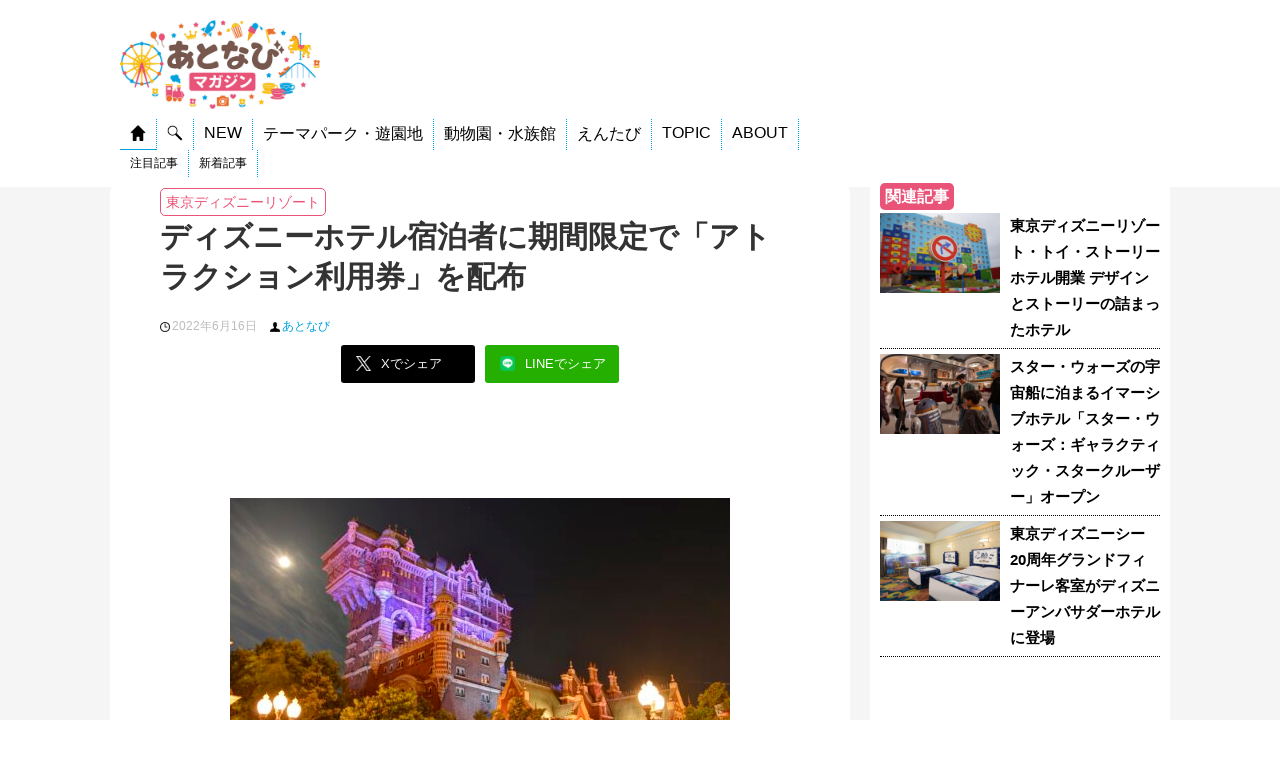

--- FILE ---
content_type: text/html; charset=UTF-8
request_url: https://magazine.atnavi.net/articles/21782
body_size: 15072
content:
<!DOCTYPE html>
<!--[if lt IE 7]>
<html class="ie6" lang="ja"> <![endif]-->
<!--[if IE 7]>
<html class="i7" lang="ja"> <![endif]-->
<!--[if IE 8]>
<html class="ie" lang="ja"> <![endif]-->
<!--[if gt IE 8]><!-->
<html lang="ja">
	<!--<![endif]-->
	<head prefix="og: http://ogp.me/ns# fb: http://ogp.me/ns/fb# article: http://ogp.me/ns/article#">
		<meta charset="UTF-8" >
		<meta name="viewport" content="width=device-width,initial-scale=1.0,user-scalable=yes">
		<meta name="format-detection" content="telephone=no" >
		<link rel="shortcut icon" href="https://magazine.atnavi.net/wp-content/themes/atnavi-child/images/favicon.ico">
		<!-- GA4 -->
				<script>
		window.dataLayer = window.dataLayer || [];
		dataLayer.push({
			date: '20220616',
			park: '東京ディズニーリゾート',
			id: '21782',
			title: 'ディズニーホテル宿泊者に期間限定で「アトラクション利用券」を配布',
			type: 'article'
		})
		</script>
		<script>(function(w,d,s,l,i){w[l]=w[l]||[];w[l].push({'gtm.start':
		new Date().getTime(),event:'gtm.js'});var f=d.getElementsByTagName(s)[0],
		j=d.createElement(s),dl=l!='dataLayer'?'&l='+l:'';j.async=true;j.src=
		'https://www.googletagmanager.com/gtm.js?id='+i+dl;f.parentNode.insertBefore(j,f);
		})(window,document,'script','dataLayer','GTM-T45FGCD');</script>

				<title>ディズニーホテル宿泊者に期間限定で「アトラクション利用券」を配布｜あとなびマガジン</title>
		
	<script type="application/ld+json">
	[
	{
      "@context": "https://schema.org",
      "@type": "NewsArticle",
      "headline": "ディズニーホテル宿泊者に期間限定で「アトラクション利用券」を配布",
      "image": "https://magazine.atnavi.net/wp-content/uploads/2022/06/a7f54829c7aa0f16a5f07edabb9e1cfc.jpg",
      "datePublished": "2022-06-16T16:27:09+09:00",
      "dateModified": "2022-06-16T16:29:35+09:00"
    }

				,{
			"@context": "https://schema.org",
			"@type": "BreadcrumbList",
			"name":"パンくずリスト1",
			"itemListElement": [{
				"@type": "ListItem",
				"position": 1,
				"name": "ホーム",
				"item": "https://magazine.atnavi.net"
			},{
				"@type": "ListItem",
				"position": 2,
				"name": "東京ディズニーリゾート",
				"item": "https://magazine.atnavi.net/park/tokyodisneyresort"
			},{
				"@type": "ListItem",
				"position": 3,
				"name": "ディズニーホテル宿泊者に期間限定で「アトラクション利用券」を配布"
			}]
			}
			]</script>
		<!-- twitter card -->
					<meta name="twitter:card" content="summary_large_image"></meta>
				<meta name="twitter:creator" content="@atnavi_net" />
		<meta property="og:image" content="https://magazine.atnavi.net/wp-content/uploads/2022/06/a7f54829c7aa0f16a5f07edabb9e1cfc-600x314.jpg" />
		<meta property="og:description" content="ディズニーホテルは、宿泊者特典として東京ディズニーランドと東京ディズニーシーの「アトラクション利用券」を、2022年7月14日（木）〜8月31日（水）の期間、提供します。ディズニーアンバサダーホテル、" />
		<meta property="og:url" content="https://magazine.atnavi.net/articles/21782" />
		<meta property="og:title" content="ディズニーホテル宿泊者に期間限定で「アトラクション利用券」を配布｜あとなびマガジン" />
		<!-- /end twitter card -->

		<link rel='stylesheet' id='style-css' href='https://magazine.atnavi.net/wp-content/themes/atnavi-child/style.css?ver=0504' type='text/css' media='all' />
		
		
		<link rel="alternate" type="application/rss+xml" title="あとなびマガジン RSS Feed" href="https://magazine.atnavi.net/feed" />
		<link rel="pingback" href="https://magazine.atnavi.net/xmlrpc.php" >
		<!--[if lt IE 9]>
		<script src="https://magazine.atnavi.net/wp-content/themes/stinger8/js/html5shiv.js"></script>
		<![endif]-->
		<script async src="https://yads.c.yimg.jp/js/yads-async.js"></script>
		<script async src="https://pagead2.googlesyndication.com/pagead/js/adsbygoogle.js?client=ca-pub-8384357465318787"
     crossorigin="anonymous"></script>
				<title>ディズニーホテル宿泊者に期間限定で「アトラクション利用券」を配布 ｜ あとなびマガジン</title>
<meta name='robots' content='max-image-preview:large' />
<link rel='dns-prefetch' href='//ajax.googleapis.com' />
<link rel='dns-prefetch' href='//stats.wp.com' />
<link rel="alternate" title="oEmbed (JSON)" type="application/json+oembed" href="https://magazine.atnavi.net/wp-json/oembed/1.0/embed?url=https%3A%2F%2Fmagazine.atnavi.net%2Farticles%2F21782" />
<link rel="alternate" title="oEmbed (XML)" type="text/xml+oembed" href="https://magazine.atnavi.net/wp-json/oembed/1.0/embed?url=https%3A%2F%2Fmagazine.atnavi.net%2Farticles%2F21782&#038;format=xml" />
<style id='wp-img-auto-sizes-contain-inline-css' type='text/css'>
img:is([sizes=auto i],[sizes^="auto," i]){contain-intrinsic-size:3000px 1500px}
/*# sourceURL=wp-img-auto-sizes-contain-inline-css */
</style>
<style id='wp-block-library-inline-css' type='text/css'>
:root{--wp-block-synced-color:#7a00df;--wp-block-synced-color--rgb:122,0,223;--wp-bound-block-color:var(--wp-block-synced-color);--wp-editor-canvas-background:#ddd;--wp-admin-theme-color:#007cba;--wp-admin-theme-color--rgb:0,124,186;--wp-admin-theme-color-darker-10:#006ba1;--wp-admin-theme-color-darker-10--rgb:0,107,160.5;--wp-admin-theme-color-darker-20:#005a87;--wp-admin-theme-color-darker-20--rgb:0,90,135;--wp-admin-border-width-focus:2px}@media (min-resolution:192dpi){:root{--wp-admin-border-width-focus:1.5px}}.wp-element-button{cursor:pointer}:root .has-very-light-gray-background-color{background-color:#eee}:root .has-very-dark-gray-background-color{background-color:#313131}:root .has-very-light-gray-color{color:#eee}:root .has-very-dark-gray-color{color:#313131}:root .has-vivid-green-cyan-to-vivid-cyan-blue-gradient-background{background:linear-gradient(135deg,#00d084,#0693e3)}:root .has-purple-crush-gradient-background{background:linear-gradient(135deg,#34e2e4,#4721fb 50%,#ab1dfe)}:root .has-hazy-dawn-gradient-background{background:linear-gradient(135deg,#faaca8,#dad0ec)}:root .has-subdued-olive-gradient-background{background:linear-gradient(135deg,#fafae1,#67a671)}:root .has-atomic-cream-gradient-background{background:linear-gradient(135deg,#fdd79a,#004a59)}:root .has-nightshade-gradient-background{background:linear-gradient(135deg,#330968,#31cdcf)}:root .has-midnight-gradient-background{background:linear-gradient(135deg,#020381,#2874fc)}:root{--wp--preset--font-size--normal:16px;--wp--preset--font-size--huge:42px}.has-regular-font-size{font-size:1em}.has-larger-font-size{font-size:2.625em}.has-normal-font-size{font-size:var(--wp--preset--font-size--normal)}.has-huge-font-size{font-size:var(--wp--preset--font-size--huge)}.has-text-align-center{text-align:center}.has-text-align-left{text-align:left}.has-text-align-right{text-align:right}.has-fit-text{white-space:nowrap!important}#end-resizable-editor-section{display:none}.aligncenter{clear:both}.items-justified-left{justify-content:flex-start}.items-justified-center{justify-content:center}.items-justified-right{justify-content:flex-end}.items-justified-space-between{justify-content:space-between}.screen-reader-text{border:0;clip-path:inset(50%);height:1px;margin:-1px;overflow:hidden;padding:0;position:absolute;width:1px;word-wrap:normal!important}.screen-reader-text:focus{background-color:#ddd;clip-path:none;color:#444;display:block;font-size:1em;height:auto;left:5px;line-height:normal;padding:15px 23px 14px;text-decoration:none;top:5px;width:auto;z-index:100000}html :where(.has-border-color){border-style:solid}html :where([style*=border-top-color]){border-top-style:solid}html :where([style*=border-right-color]){border-right-style:solid}html :where([style*=border-bottom-color]){border-bottom-style:solid}html :where([style*=border-left-color]){border-left-style:solid}html :where([style*=border-width]){border-style:solid}html :where([style*=border-top-width]){border-top-style:solid}html :where([style*=border-right-width]){border-right-style:solid}html :where([style*=border-bottom-width]){border-bottom-style:solid}html :where([style*=border-left-width]){border-left-style:solid}html :where(img[class*=wp-image-]){height:auto;max-width:100%}:where(figure){margin:0 0 1em}html :where(.is-position-sticky){--wp-admin--admin-bar--position-offset:var(--wp-admin--admin-bar--height,0px)}@media screen and (max-width:600px){html :where(.is-position-sticky){--wp-admin--admin-bar--position-offset:0px}}

/*# sourceURL=wp-block-library-inline-css */
</style><style id='global-styles-inline-css' type='text/css'>
:root{--wp--preset--aspect-ratio--square: 1;--wp--preset--aspect-ratio--4-3: 4/3;--wp--preset--aspect-ratio--3-4: 3/4;--wp--preset--aspect-ratio--3-2: 3/2;--wp--preset--aspect-ratio--2-3: 2/3;--wp--preset--aspect-ratio--16-9: 16/9;--wp--preset--aspect-ratio--9-16: 9/16;--wp--preset--color--black: #000000;--wp--preset--color--cyan-bluish-gray: #abb8c3;--wp--preset--color--white: #ffffff;--wp--preset--color--pale-pink: #f78da7;--wp--preset--color--vivid-red: #cf2e2e;--wp--preset--color--luminous-vivid-orange: #ff6900;--wp--preset--color--luminous-vivid-amber: #fcb900;--wp--preset--color--light-green-cyan: #7bdcb5;--wp--preset--color--vivid-green-cyan: #00d084;--wp--preset--color--pale-cyan-blue: #8ed1fc;--wp--preset--color--vivid-cyan-blue: #0693e3;--wp--preset--color--vivid-purple: #9b51e0;--wp--preset--gradient--vivid-cyan-blue-to-vivid-purple: linear-gradient(135deg,rgb(6,147,227) 0%,rgb(155,81,224) 100%);--wp--preset--gradient--light-green-cyan-to-vivid-green-cyan: linear-gradient(135deg,rgb(122,220,180) 0%,rgb(0,208,130) 100%);--wp--preset--gradient--luminous-vivid-amber-to-luminous-vivid-orange: linear-gradient(135deg,rgb(252,185,0) 0%,rgb(255,105,0) 100%);--wp--preset--gradient--luminous-vivid-orange-to-vivid-red: linear-gradient(135deg,rgb(255,105,0) 0%,rgb(207,46,46) 100%);--wp--preset--gradient--very-light-gray-to-cyan-bluish-gray: linear-gradient(135deg,rgb(238,238,238) 0%,rgb(169,184,195) 100%);--wp--preset--gradient--cool-to-warm-spectrum: linear-gradient(135deg,rgb(74,234,220) 0%,rgb(151,120,209) 20%,rgb(207,42,186) 40%,rgb(238,44,130) 60%,rgb(251,105,98) 80%,rgb(254,248,76) 100%);--wp--preset--gradient--blush-light-purple: linear-gradient(135deg,rgb(255,206,236) 0%,rgb(152,150,240) 100%);--wp--preset--gradient--blush-bordeaux: linear-gradient(135deg,rgb(254,205,165) 0%,rgb(254,45,45) 50%,rgb(107,0,62) 100%);--wp--preset--gradient--luminous-dusk: linear-gradient(135deg,rgb(255,203,112) 0%,rgb(199,81,192) 50%,rgb(65,88,208) 100%);--wp--preset--gradient--pale-ocean: linear-gradient(135deg,rgb(255,245,203) 0%,rgb(182,227,212) 50%,rgb(51,167,181) 100%);--wp--preset--gradient--electric-grass: linear-gradient(135deg,rgb(202,248,128) 0%,rgb(113,206,126) 100%);--wp--preset--gradient--midnight: linear-gradient(135deg,rgb(2,3,129) 0%,rgb(40,116,252) 100%);--wp--preset--font-size--small: 13px;--wp--preset--font-size--medium: 20px;--wp--preset--font-size--large: 36px;--wp--preset--font-size--x-large: 42px;--wp--preset--spacing--20: 0.44rem;--wp--preset--spacing--30: 0.67rem;--wp--preset--spacing--40: 1rem;--wp--preset--spacing--50: 1.5rem;--wp--preset--spacing--60: 2.25rem;--wp--preset--spacing--70: 3.38rem;--wp--preset--spacing--80: 5.06rem;--wp--preset--shadow--natural: 6px 6px 9px rgba(0, 0, 0, 0.2);--wp--preset--shadow--deep: 12px 12px 50px rgba(0, 0, 0, 0.4);--wp--preset--shadow--sharp: 6px 6px 0px rgba(0, 0, 0, 0.2);--wp--preset--shadow--outlined: 6px 6px 0px -3px rgb(255, 255, 255), 6px 6px rgb(0, 0, 0);--wp--preset--shadow--crisp: 6px 6px 0px rgb(0, 0, 0);}:where(.is-layout-flex){gap: 0.5em;}:where(.is-layout-grid){gap: 0.5em;}body .is-layout-flex{display: flex;}.is-layout-flex{flex-wrap: wrap;align-items: center;}.is-layout-flex > :is(*, div){margin: 0;}body .is-layout-grid{display: grid;}.is-layout-grid > :is(*, div){margin: 0;}:where(.wp-block-columns.is-layout-flex){gap: 2em;}:where(.wp-block-columns.is-layout-grid){gap: 2em;}:where(.wp-block-post-template.is-layout-flex){gap: 1.25em;}:where(.wp-block-post-template.is-layout-grid){gap: 1.25em;}.has-black-color{color: var(--wp--preset--color--black) !important;}.has-cyan-bluish-gray-color{color: var(--wp--preset--color--cyan-bluish-gray) !important;}.has-white-color{color: var(--wp--preset--color--white) !important;}.has-pale-pink-color{color: var(--wp--preset--color--pale-pink) !important;}.has-vivid-red-color{color: var(--wp--preset--color--vivid-red) !important;}.has-luminous-vivid-orange-color{color: var(--wp--preset--color--luminous-vivid-orange) !important;}.has-luminous-vivid-amber-color{color: var(--wp--preset--color--luminous-vivid-amber) !important;}.has-light-green-cyan-color{color: var(--wp--preset--color--light-green-cyan) !important;}.has-vivid-green-cyan-color{color: var(--wp--preset--color--vivid-green-cyan) !important;}.has-pale-cyan-blue-color{color: var(--wp--preset--color--pale-cyan-blue) !important;}.has-vivid-cyan-blue-color{color: var(--wp--preset--color--vivid-cyan-blue) !important;}.has-vivid-purple-color{color: var(--wp--preset--color--vivid-purple) !important;}.has-black-background-color{background-color: var(--wp--preset--color--black) !important;}.has-cyan-bluish-gray-background-color{background-color: var(--wp--preset--color--cyan-bluish-gray) !important;}.has-white-background-color{background-color: var(--wp--preset--color--white) !important;}.has-pale-pink-background-color{background-color: var(--wp--preset--color--pale-pink) !important;}.has-vivid-red-background-color{background-color: var(--wp--preset--color--vivid-red) !important;}.has-luminous-vivid-orange-background-color{background-color: var(--wp--preset--color--luminous-vivid-orange) !important;}.has-luminous-vivid-amber-background-color{background-color: var(--wp--preset--color--luminous-vivid-amber) !important;}.has-light-green-cyan-background-color{background-color: var(--wp--preset--color--light-green-cyan) !important;}.has-vivid-green-cyan-background-color{background-color: var(--wp--preset--color--vivid-green-cyan) !important;}.has-pale-cyan-blue-background-color{background-color: var(--wp--preset--color--pale-cyan-blue) !important;}.has-vivid-cyan-blue-background-color{background-color: var(--wp--preset--color--vivid-cyan-blue) !important;}.has-vivid-purple-background-color{background-color: var(--wp--preset--color--vivid-purple) !important;}.has-black-border-color{border-color: var(--wp--preset--color--black) !important;}.has-cyan-bluish-gray-border-color{border-color: var(--wp--preset--color--cyan-bluish-gray) !important;}.has-white-border-color{border-color: var(--wp--preset--color--white) !important;}.has-pale-pink-border-color{border-color: var(--wp--preset--color--pale-pink) !important;}.has-vivid-red-border-color{border-color: var(--wp--preset--color--vivid-red) !important;}.has-luminous-vivid-orange-border-color{border-color: var(--wp--preset--color--luminous-vivid-orange) !important;}.has-luminous-vivid-amber-border-color{border-color: var(--wp--preset--color--luminous-vivid-amber) !important;}.has-light-green-cyan-border-color{border-color: var(--wp--preset--color--light-green-cyan) !important;}.has-vivid-green-cyan-border-color{border-color: var(--wp--preset--color--vivid-green-cyan) !important;}.has-pale-cyan-blue-border-color{border-color: var(--wp--preset--color--pale-cyan-blue) !important;}.has-vivid-cyan-blue-border-color{border-color: var(--wp--preset--color--vivid-cyan-blue) !important;}.has-vivid-purple-border-color{border-color: var(--wp--preset--color--vivid-purple) !important;}.has-vivid-cyan-blue-to-vivid-purple-gradient-background{background: var(--wp--preset--gradient--vivid-cyan-blue-to-vivid-purple) !important;}.has-light-green-cyan-to-vivid-green-cyan-gradient-background{background: var(--wp--preset--gradient--light-green-cyan-to-vivid-green-cyan) !important;}.has-luminous-vivid-amber-to-luminous-vivid-orange-gradient-background{background: var(--wp--preset--gradient--luminous-vivid-amber-to-luminous-vivid-orange) !important;}.has-luminous-vivid-orange-to-vivid-red-gradient-background{background: var(--wp--preset--gradient--luminous-vivid-orange-to-vivid-red) !important;}.has-very-light-gray-to-cyan-bluish-gray-gradient-background{background: var(--wp--preset--gradient--very-light-gray-to-cyan-bluish-gray) !important;}.has-cool-to-warm-spectrum-gradient-background{background: var(--wp--preset--gradient--cool-to-warm-spectrum) !important;}.has-blush-light-purple-gradient-background{background: var(--wp--preset--gradient--blush-light-purple) !important;}.has-blush-bordeaux-gradient-background{background: var(--wp--preset--gradient--blush-bordeaux) !important;}.has-luminous-dusk-gradient-background{background: var(--wp--preset--gradient--luminous-dusk) !important;}.has-pale-ocean-gradient-background{background: var(--wp--preset--gradient--pale-ocean) !important;}.has-electric-grass-gradient-background{background: var(--wp--preset--gradient--electric-grass) !important;}.has-midnight-gradient-background{background: var(--wp--preset--gradient--midnight) !important;}.has-small-font-size{font-size: var(--wp--preset--font-size--small) !important;}.has-medium-font-size{font-size: var(--wp--preset--font-size--medium) !important;}.has-large-font-size{font-size: var(--wp--preset--font-size--large) !important;}.has-x-large-font-size{font-size: var(--wp--preset--font-size--x-large) !important;}
/*# sourceURL=global-styles-inline-css */
</style>

<style id='classic-theme-styles-inline-css' type='text/css'>
/*! This file is auto-generated */
.wp-block-button__link{color:#fff;background-color:#32373c;border-radius:9999px;box-shadow:none;text-decoration:none;padding:calc(.667em + 2px) calc(1.333em + 2px);font-size:1.125em}.wp-block-file__button{background:#32373c;color:#fff;text-decoration:none}
/*# sourceURL=/wp-includes/css/classic-themes.min.css */
</style>
<link rel='stylesheet' id='contact-form-7-css' href='https://magazine.atnavi.net/wp-content/plugins/contact-form-7/includes/css/styles.css?ver=6.1.4' type='text/css' media='all' />
<link rel='stylesheet' id='parent-style-css' href='https://magazine.atnavi.net/wp-content/themes/stinger8/style.css?ver=6.9' type='text/css' media='all' />
<link rel='stylesheet' id='normalize-css' href='https://magazine.atnavi.net/wp-content/themes/stinger8/css/normalize.css?ver=1.5.9' type='text/css' media='all' />
<link rel='stylesheet' id='font-awesome-css' href='https://magazine.atnavi.net/wp-content/themes/stinger8/css/fontawesome/css/font-awesome.min.css?ver=4.5.0' type='text/css' media='all' />
<link rel='stylesheet' id='style-css' href='https://magazine.atnavi.net/wp-content/themes/atnavi-child/style.css?ver=6.9' type='text/css' media='all' />
<script type="text/javascript" src="//ajax.googleapis.com/ajax/libs/jquery/1.11.3/jquery.min.js?ver=1.11.3" id="jquery-js"></script>
<link rel="https://api.w.org/" href="https://magazine.atnavi.net/wp-json/" /><link rel="alternate" title="JSON" type="application/json" href="https://magazine.atnavi.net/wp-json/wp/v2/posts/21782" /><link rel="canonical" href="https://magazine.atnavi.net/articles/21782" />
<link rel='shortlink' href='https://magazine.atnavi.net/?p=21782' />
	<style>img#wpstats{display:none}</style>
		<style type="text/css" id="custom-background-css">
body.custom-background { background-color: #ffffff; }
</style>
	<link rel="icon" href="https://magazine.atnavi.net/wp-content/uploads/2020/08/cropped-logosq-32x32.png" sizes="32x32" />
<link rel="icon" href="https://magazine.atnavi.net/wp-content/uploads/2020/08/cropped-logosq-192x192.png" sizes="192x192" />
<link rel="apple-touch-icon" href="https://magazine.atnavi.net/wp-content/uploads/2020/08/cropped-logosq-180x180.png" />
<meta name="msapplication-TileImage" content="https://magazine.atnavi.net/wp-content/uploads/2020/08/cropped-logosq-270x270.png" />
<!-- ## NXS/OG ## --><!-- ## NXSOGTAGS ## --><!-- ## NXS/OG ## -->
	</head>
	<body class="wp-singular post-template-default single single-post postid-21782 single-format-standard custom-background wp-theme-stinger8 wp-child-theme-atnavi-child" >
			<div id="st-ami">
				<div id="wrapper">
				<div id="wrapper-in">
					<header>
						<div id="headbox-bg">
							<div class="clearfix" id="headbox">
									<div id="header-l">
										<p class="sitename">
											<a href="https://magazine.atnavi.net/">
												<img src="https://magazine.atnavi.net/wp-content/themes/atnavi-child/images/magazinelogo_long.jpg" alt="あとなびマガジン" width="1000" height="185" class="logo headsp">
												<img src="https://magazine.atnavi.net/wp-content/themes/atnavi-child/images/magazinelogo.jpg" alt="あとなびマガジン" width="1000" height="443" class="logo headpc">
											</a>
										</p>

										<div class="headmenu">
	<div class="headmenu-content headmenu-border headmenu-home"><a href="https://magazine.atnavi.net"><img src="https://magazine.atnavi.net/wp-content/themes/atnavi-child/images/home.png" /></a></div>
	<div class="headmenu-content headmenu-search"><a href="https://magazine.atnavi.net#top-search"><img src="https://magazine.atnavi.net/wp-content/themes/atnavi-child/images/search.png" /></a></div>
	<div class="headmenu-content headmenu-new"><a href="https://magazine.atnavi.net#news">NEW</a></div>
	<div class="headmenu-content headmenu-themepark">テーマパーク・遊園地</div>
	<div class="headmenu-content headmenu-zoo">動物園・水族館</div>
	<div class="headmenu-content headmenu-entabi">えんたび</div>
	<div class="headmenu-content headmenu-topic">TOPIC</div>
	<div class="headmenu-content headmenu-about">ABOUT</div>
</div>
<div class="headmenu headmenu-child headmenu-child-home">
	<div class="headmenu-content"><a href="https://magazine.atnavi.net#pickup">注目記事</a></div>
	<div class="headmenu-content"><a href="https://magazine.atnavi.net#news">新着記事</a></div>
</div>
<div class="headmenu headmenu-child headmenu-child-themepark headmenu-none">
	<div class="headmenu-content"><a href="https://magazine.atnavi.net/park/tokyodisneyresort">東京ディズニーリゾート</a></div>
	<div class="headmenu-content"><a href="https://magazine.atnavi.net/park/universalstudiosjapan">ユニバーサル・スタジオ・ジャパン</a></div>
	<div class="headmenu-content"><a href="https://magazine.atnavi.net/park/sanriopuroland">サンリオピューロランド</a></div>
	<div class="headmenu-content"><a href="https://magazine.atnavi.net/park/fujiqhighland">富士急ハイランド</a></div>
	<div class="headmenu-content"><a href="https://magazine.atnavi.net/park/huistenbosch">ハウステンボス</a></div>
	<div class="headmenu-content"><a href="https://magazine.atnavi.net/park/yomiuriland">よみうりランド</a></div>
	<div class="headmenu-content"><a href="https://magazine.atnavi.net/park/moominvalleypark">ムーミンバレーパーク</a></div>
	<div class="headmenu-content"><a href="https://magazine.atnavi.net/park/harmonyland">ハーモニーランド</a></div>
	<div class="headmenu-content"><a href="https://magazine.atnavi.net/park/seibuenyuuenchi">西武園ゆうえんち</a></div>
</div>
<div class="headmenu headmenu-child headmenu-child-zoo headmenu-none">
	<div class="headmenu-content"><a href="https://magazine.atnavi.net/park/adventureworld">アドベンチャーワールド</a></div>
	<div class="headmenu-content"><a href="https://magazine.atnavi.net/park/yokohamahakkeijimaseaparadise">横浜・八景島シーパラダイス</a></div>
	<div class="headmenu-content"><a href="https://magazine.atnavi.net/park/四国水族館">四国水族館</a></div>
	<div class="headmenu-content"><a href="https://magazine.atnavi.net/park/kawasui">カワスイ 川崎水族館</a></div>
	<div class="headmenu-content"><a href="https://magazine.atnavi.net/park/鴨川シーワールド">鴨川シーワールド</a></div>
	<div class="headmenu-content"><a href="https://magazine.atnavi.net/park/サンシャイン水族館"></a>サンシャイン水族館</div>
	<div class="headmenu-content"><a href="https://magazine.atnavi.net/park/tobuzoo">東武動物公園</a></div>
	<div class="headmenu-content"><a href="https://magazine.atnavi.net/park/sumida-aquarium">すみだ水族館</a></div>
	<div class="headmenu-content"><a href="https://magazine.atnavi.net/park/仙台うみの杜水族館">仙台うみの杜水族館</a></div>
	<div class="headmenu-content"><a href="https://magazine.atnavi.net/park/aquaparkshinagawa">マクセル アクアパーク品川</a></div>
</div>
<div class="headmenu headmenu-child headmenu-child-entabi headmenu-none">
	<div class="headmenu-content"><a href="https://magazine.atnavi.net/entabi">えんたびニュース</a></div>
</div>
<div class="headmenu headmenu-child headmenu-child-topic headmenu-none">
			<div class="headmenu-content"><a href="https://magazine.atnavi.net#topic-210">お正月</a></div>
			<div class="headmenu-content"><a href="https://magazine.atnavi.net#topic-159">イルミネーション</a></div>
			<div class="headmenu-content"><a href="https://magazine.atnavi.net#topic-164">コラボ</a></div>
			<div class="headmenu-content"><a href="https://magazine.atnavi.net#topic-27">動物園</a></div>
			<div class="headmenu-content"><a href="https://magazine.atnavi.net#topic-32">水族館</a></div>
	</div>
<div class="headmenu headmenu-child headmenu-child-about headmenu-none">
	<div class="headmenu-content"><a href="http://collabosoken.co.jp/">運営会社</a></div>
	<div class="headmenu-content"><a href="https://magazine.atnavi.net/contact">お問い合わせ</a></div>
</div>


<script>$(function(){
	$(".headmenu-home").mouseover(function(){
		$(".headmenu-border").removeClass("headmenu-border");
		$(".headmenu-child").addClass("headmenu-none");
		$(".headmenu-home").addClass("headmenu-border");
		$(".headmenu-child-home").addClass("headmenu-none");
		$(".headmenu-child-home").removeClass("headmenu-none");
	});
	$(".headmenu-search").mouseover(function(){
		$(".headmenu-border").removeClass("headmenu-border");
		$(".headmenu-child").addClass("headmenu-none");
		$(".headmenu-search").addClass("headmenu-border");
	});
	$(".headmenu-new").mouseover(function(){
		$(".headmenu-border").removeClass("headmenu-border");
		$(".headmenu-child").addClass("headmenu-none");
		$(".headmenu-new").addClass("headmenu-border");
	});
	$(".headmenu-themepark").mouseover(function(){
		$(".headmenu-border").removeClass("headmenu-border");
		$(".headmenu-child").addClass("headmenu-none");
		$(".headmenu-themepark").addClass("headmenu-border");
		$(".headmenu-child").addClass("headmenu-none");
		$(".headmenu-child-themepark").removeClass("headmenu-none");
	});
	$(".headmenu-zoo").mouseover(function(){
		$(".headmenu-border").removeClass("headmenu-border");
		$(".headmenu-child").addClass("headmenu-none");
		$(".headmenu-zoo").addClass("headmenu-border");
		$(".headmenu-child").addClass("headmenu-none");
		$(".headmenu-child-zoo").removeClass("headmenu-none");
	});
	$(".headmenu-entabi").mouseover(function(){
		$(".headmenu-border").removeClass("headmenu-border");
		$(".headmenu-child").addClass("headmenu-none");
		$(".headmenu-entabi").addClass("headmenu-border");
		$(".headmenu-child").addClass("headmenu-none");
		$(".headmenu-child-entabi").removeClass("headmenu-none");
	});
	$(".headmenu-topic").mouseover(function(){
		$(".headmenu-border").removeClass("headmenu-border");
		$(".headmenu-child").addClass("headmenu-none");
		$(".headmenu-topic").addClass("headmenu-border");
		$(".headmenu-child").addClass("headmenu-none");
		$(".headmenu-child-topic").removeClass("headmenu-none");
	});
	$(".headmenu-about").mouseover(function(){
		$(".headmenu-border").removeClass("headmenu-border");
		$(".headmenu-child").addClass("headmenu-none");
		$(".headmenu-about").addClass("headmenu-border");
		$(".headmenu-child").addClass("headmenu-none");
		$(".headmenu-child-about").removeClass("headmenu-none");
	});
});</script>								
									</div><!-- /#header-l -->

							</div><!-- /#headbox-bg -->
						</div><!-- /#headbox clearfix -->

						</div>
						<!-- /gazou -->

					</header>
					<div id="content-w">
<div id="content" class="clearfix">
	<div id="contentInner">

		<div class="st-main">

							<div class="bred-park">
											<a href="https://magazine.atnavi.net/park/tokyodisneyresort">東京ディズニーリゾート</a>
									</div>
			
			
			
			<div id="post-21782" class="st-post post-21782 post type-post status-publish format-standard has-post-thumbnail hentry category-news park-tokyodisneyresort">
				<article>
					<!--ループ開始 -->
					
					<h1 class="entry-title">ディズニーホテル宿泊者に期間限定で「アトラクション利用券」を配布</h1>

					<div class="blogbox">
						<p><span class="kdate">
							<img src="https://magazine.atnavi.net/wp-content/themes/atnavi-child/images/time.png" />2022年6月16日						</span>
						<span class="kauthor">
														<img src="https://magazine.atnavi.net/wp-content/themes/atnavi-child/images/user.png" /><a href="https://magazine.atnavi.net/author/atnavi">あとなび</a>
						</span>
												</p>
					</div>
					
					<div class="sns-circle">
							<div class="sns">
	<ul class="clearfix">
		<!--ツイートボタン-->
		<li class="twitter">
			<a href="//twitter.com/intent/tweet?url=https%3A%2F%2Fmagazine.atnavi.net%2Farticles%2F21782&text=%E3%83%87%E3%82%A3%E3%82%BA%E3%83%8B%E3%83%BC%E3%83%9B%E3%83%86%E3%83%AB%E5%AE%BF%E6%B3%8A%E8%80%85%E3%81%AB%E6%9C%9F%E9%96%93%E9%99%90%E5%AE%9A%E3%81%A7%E3%80%8C%E3%82%A2%E3%83%88%E3%83%A9%E3%82%AF%E3%82%B7%E3%83%A7%E3%83%B3%E5%88%A9%E7%94%A8%E5%88%B8%E3%80%8D%E3%82%92%E9%85%8D%E5%B8%83%EF%BD%9C%E3%81%82%E3%81%A8%E3%81%AA%E3%81%B3%E3%83%9E%E3%82%AC%E3%82%B8%E3%83%B3&tw_p=tweetbutton&via=atnavi_net &related=atnavi_net" target="_blank" class="sns-link" sns-link-service="twitter"><img src="https://magazine.atnavi.net/wp-content/themes/atnavi-child/images/x.png" /><span class="snstext" >Xでシェア</span></a>
		</li>

		<!--LINEボタン-->   
		<li class="line">
		<a href="//line.me/R/msg/text/?%E3%83%87%E3%82%A3%E3%82%BA%E3%83%8B%E3%83%BC%E3%83%9B%E3%83%86%E3%83%AB%E5%AE%BF%E6%B3%8A%E8%80%85%E3%81%AB%E6%9C%9F%E9%96%93%E9%99%90%E5%AE%9A%E3%81%A7%E3%80%8C%E3%82%A2%E3%83%88%E3%83%A9%E3%82%AF%E3%82%B7%E3%83%A7%E3%83%B3%E5%88%A9%E7%94%A8%E5%88%B8%E3%80%8D%E3%82%92%E9%85%8D%E5%B8%83%EF%BD%9C%E3%81%82%E3%81%A8%E3%81%AA%E3%81%B3%E3%83%9E%E3%82%AC%E3%82%B8%E3%83%B3%0Ahttps%3A%2F%2Fmagazine.atnavi.net%2Farticles%2F21782" target="_blank" class="sns-link" sns-link-service="line"><img src="https://magazine.atnavi.net/wp-content/themes/atnavi-child/images/line.png" /><span class="snstext" >LINEでシェア</span></a>
		</li>     
	</ul>

	</div> 
					</div>
					
					<script async src="https://pagead2.googlesyndication.com/pagead/js/adsbygoogle.js"></script>
					<!-- マガジン_記事上 -->
					<ins class="adsbygoogle"
						 style="display:block"
						 data-ad-client="ca-pub-8384357465318787"
						 data-ad-slot="3218237892"
						 data-ad-format="horizontal"
						 data-full-width-responsive="false"></ins>
					<script>
						 (adsbygoogle = window.adsbygoogle || []).push({});
					</script>

					<div class="mainbox">
							<div class="entry-content">
																<p><a href="https://magazine.atnavi.net/photo/21791/?article=21782" rel="attachment wp-att-21791"><img fetchpriority="high" decoding="async" class="aligncenter size-medium wp-image-21791" src="https://magazine.atnavi.net/wp-content/uploads/2022/06/a7f54829c7aa0f16a5f07edabb9e1cfc-500x333.jpg" alt="いう" width="500" height="333" srcset="https://magazine.atnavi.net/wp-content/uploads/2022/06/a7f54829c7aa0f16a5f07edabb9e1cfc-500x333.jpg 500w, https://magazine.atnavi.net/wp-content/uploads/2022/06/a7f54829c7aa0f16a5f07edabb9e1cfc-1024x683.jpg 1024w, https://magazine.atnavi.net/wp-content/uploads/2022/06/a7f54829c7aa0f16a5f07edabb9e1cfc-300x200.jpg 300w, https://magazine.atnavi.net/wp-content/uploads/2022/06/a7f54829c7aa0f16a5f07edabb9e1cfc.jpg 1656w" sizes="(max-width: 500px) 100vw, 500px" /></a></p>
<p>ディズニーホテルは、宿泊者特典として東京ディズニーランドと東京ディズニーシーの「アトラクション利用券」を、2022年7月14日（木）〜8月31日（水）の期間、提供します。</p>

    <div class="gallerycard divlink">
        <div class="gallerycard-text">記事の写真を全て見る</div>
        <div class="gallerycard-img"><img decoding="async" src="https://magazine.atnavi.net/wp-content/uploads/2022/06/cc960806fd1672fbec6eb624e5e39f56-300x200.jpg" width="100" height="60" /><img decoding="async" src="https://magazine.atnavi.net/wp-content/uploads/2022/06/52aa9edf6c00906a1be9f75749066727-300x200.jpg" width="100" height="60" /><img loading="lazy" decoding="async" src="https://magazine.atnavi.net/wp-content/uploads/2022/06/8fb564f43d262da25d23849eecaf404a-300x200.jpg" width="100" height="60" /></div>
        <a href="https://magazine.atnavi.net/photo/21789/?article=21782"></a>
    </div>
<h2>計12アトラクションが対象</h2>
<p><a href="https://magazine.atnavi.net/photo/21787/?article=21782" rel="attachment wp-att-21787"><img loading="lazy" decoding="async" class="aligncenter size-medium wp-image-21787" src="https://magazine.atnavi.net/wp-content/uploads/2022/06/4f3e98785e45e10d98b55d250d003f68-500x334.jpg" alt="" width="500" height="334" srcset="https://magazine.atnavi.net/wp-content/uploads/2022/06/4f3e98785e45e10d98b55d250d003f68-500x334.jpg 500w, https://magazine.atnavi.net/wp-content/uploads/2022/06/4f3e98785e45e10d98b55d250d003f68-1024x684.jpg 1024w, https://magazine.atnavi.net/wp-content/uploads/2022/06/4f3e98785e45e10d98b55d250d003f68-300x200.jpg 300w" sizes="auto, (max-width: 500px) 100vw, 500px" /></a></p>
<p>ディズニーアンバサダーホテル、東京ディズニーシー・ホテルミラコスタ、東京 ディズニーランドホテル、東京ディズニーリゾート・トイ・ストーリーホテル、東京ディズニーセレブ レーションホテルの国内全てのディズニーホテルを対象に、期間限定の特典が登場。</p>
<p>東京ディズニーランドと東京ディズニーシーの各6アトラクションが対象で、ファストパスのように短い待ち時間で体験できる券です。</p>
<p>デラックスタイプのホテルは1泊1人2枚、モデレートとバリュータイプのホテルは1泊1人1枚を配布します。</p>

<div class="kanren-mini-text">関連記事</div>
<div class="kanren-mini">
			<div class="kanren-content divlink">
			<a href="https://magazine.atnavi.net/articles/18791" class="kanren-link" kanren-link-no="mini-1" kanren-link-title="ディズニーホテル宿泊者に期間限定で「アトラクション利用券」を配布"></a>
			<img loading="lazy" decoding="async" width="300" height="200" src="https://magazine.atnavi.net/wp-content/uploads/2022/03/DF776DA0-96AD-4EE7-A12F-A49D9930180C-300x200.jpeg" class="attachment-thumbnail size-thumbnail wp-post-image" alt="" srcset="https://magazine.atnavi.net/wp-content/uploads/2022/03/DF776DA0-96AD-4EE7-A12F-A49D9930180C-300x200.jpeg 300w, https://magazine.atnavi.net/wp-content/uploads/2022/03/DF776DA0-96AD-4EE7-A12F-A49D9930180C-500x334.jpeg 500w, https://magazine.atnavi.net/wp-content/uploads/2022/03/DF776DA0-96AD-4EE7-A12F-A49D9930180C-1024x684.jpeg 1024w, https://magazine.atnavi.net/wp-content/uploads/2022/03/DF776DA0-96AD-4EE7-A12F-A49D9930180C.jpeg 1616w" sizes="auto, (max-width: 300px) 100vw, 300px" />			<p class="kanren-t">東京ディズニーリゾート・トイ・ストーリーホテル開業 デザインとストーリーの詰まったホテル</p>
		</div>
				<div class="kanren-content divlink">
			<a href="https://magazine.atnavi.net/articles/17752" class="kanren-link" kanren-link-no="mini-2" kanren-link-title="ディズニーホテル宿泊者に期間限定で「アトラクション利用券」を配布"></a>
			<img loading="lazy" decoding="async" width="300" height="200" src="https://magazine.atnavi.net/wp-content/uploads/2022/03/0108ZO_2534MS-300x200.jpg" class="attachment-thumbnail size-thumbnail wp-post-image" alt="" />			<p class="kanren-t">スター・ウォーズの宇宙船に泊まるイマーシブホテル「スター・ウォーズ：ギャラクティック・スタークルーザー」オープン</p>
		</div>
				<div class="kanren-content divlink">
			<a href="https://magazine.atnavi.net/articles/19271" class="kanren-link" kanren-link-no="mini-3" kanren-link-title="ディズニーホテル宿泊者に期間限定で「アトラクション利用券」を配布"></a>
			<img loading="lazy" decoding="async" width="300" height="200" src="https://magazine.atnavi.net/wp-content/uploads/2022/04/7f31406c70de34d04198653c19bdaf4f-300x200.jpg" class="attachment-thumbnail size-thumbnail wp-post-image" alt="" srcset="https://magazine.atnavi.net/wp-content/uploads/2022/04/7f31406c70de34d04198653c19bdaf4f-300x200.jpg 300w, https://magazine.atnavi.net/wp-content/uploads/2022/04/7f31406c70de34d04198653c19bdaf4f-500x333.jpg 500w, https://magazine.atnavi.net/wp-content/uploads/2022/04/7f31406c70de34d04198653c19bdaf4f-1024x682.jpg 1024w, https://magazine.atnavi.net/wp-content/uploads/2022/04/7f31406c70de34d04198653c19bdaf4f.jpg 2000w" sizes="auto, (max-width: 300px) 100vw, 300px" />			<p class="kanren-t">東京ディズニーシー20周年グランドフィナーレ客室がディズニーアンバサダーホテルに登場</p>
		</div>
		</div>
<h2>対象アトラクション</h2>
<div class="ad-notice">広告</div>
<div class="ad-article">
<script async src="https://pagead2.googlesyndication.com/pagead/js/adsbygoogle.js"></script>
<ins class="adsbygoogle"
     style="display:block; text-align:center;"
     data-ad-layout="in-article"
     data-ad-format="fluid"
     data-ad-client="ca-pub-8384357465318787"
     data-ad-slot="3147492965"
     data-full-width-responsive="false"></ins>
<script>
     (adsbygoogle = window.adsbygoogle || []).push({});
</script>
</div><h3>東京ディズニーランド</h3>
<p>ビッグサンダー・マウンテン</p>
<p>ホーンテッドマンション</p>
<p>バズ・ライトイヤーのアストロブラスター</p>
<p>モンスターズ・インク“ライド&amp;ゴーシーク!”</p>
<p>スペース・マウンテン</p>
<p>スター・ツアーズ :ザ・アドベンチャーズ・コンティニュー</p>
<h3>東京ディズニーシー</h3>
<p>タワー・オブ・テラー</p>
<p>タートル・トーク</p>
<p>海底 2 万マイル マジックランプシアター</p>
<p>ニモ&amp;フレンズ・シーライダー</p>
<p>レイジングスピリッツ</p>
<div id='gallery-2' class='gallery galleryid-21782 gallery-columns-3 gallery-size-thumbnail'><dl class='gallery-item'>
			<dt class='gallery-icon landscape'>
				<a href='https://magazine.atnavi.net/photo/21789/?article=21782'><img loading="lazy" decoding="async" width="300" height="200" src="https://magazine.atnavi.net/wp-content/uploads/2022/06/cc960806fd1672fbec6eb624e5e39f56-300x200.jpg" class="attachment-thumbnail size-thumbnail" alt="" /></a>
			</dt></dl><dl class='gallery-item'>
			<dt class='gallery-icon landscape'>
				<a href='https://magazine.atnavi.net/photo/21786/?article=21782'><img loading="lazy" decoding="async" width="300" height="200" src="https://magazine.atnavi.net/wp-content/uploads/2022/06/52aa9edf6c00906a1be9f75749066727-300x200.jpg" class="attachment-thumbnail size-thumbnail" alt="" /></a>
			</dt></dl><dl class='gallery-item'>
			<dt class='gallery-icon landscape'>
				<a href='https://magazine.atnavi.net/photo/21784/?article=21782'><img loading="lazy" decoding="async" width="300" height="200" src="https://magazine.atnavi.net/wp-content/uploads/2022/06/8fb564f43d262da25d23849eecaf404a-300x200.jpg" class="attachment-thumbnail size-thumbnail" alt="" /></a>
			</dt></dl><br style="clear: both" /><dl class='gallery-item'>
			<dt class='gallery-icon landscape'>
				<a href='https://magazine.atnavi.net/photo/21785/?article=21782'><img loading="lazy" decoding="async" width="300" height="200" src="https://magazine.atnavi.net/wp-content/uploads/2022/06/baa6b26ada7759b70789c073db41d413-300x200.jpg" class="attachment-thumbnail size-thumbnail" alt="" srcset="https://magazine.atnavi.net/wp-content/uploads/2022/06/baa6b26ada7759b70789c073db41d413-300x200.jpg 300w, https://magazine.atnavi.net/wp-content/uploads/2022/06/baa6b26ada7759b70789c073db41d413-500x334.jpg 500w, https://magazine.atnavi.net/wp-content/uploads/2022/06/baa6b26ada7759b70789c073db41d413-1024x684.jpg 1024w, https://magazine.atnavi.net/wp-content/uploads/2022/06/baa6b26ada7759b70789c073db41d413.jpg 1472w" sizes="auto, (max-width: 300px) 100vw, 300px" /></a>
			</dt></dl><dl class='gallery-item'>
			<dt class='gallery-icon landscape'>
				<a href='https://magazine.atnavi.net/photo/21787/?article=21782'><img loading="lazy" decoding="async" width="300" height="200" src="https://magazine.atnavi.net/wp-content/uploads/2022/06/4f3e98785e45e10d98b55d250d003f68-300x200.jpg" class="attachment-thumbnail size-thumbnail" alt="" srcset="https://magazine.atnavi.net/wp-content/uploads/2022/06/4f3e98785e45e10d98b55d250d003f68-300x200.jpg 300w, https://magazine.atnavi.net/wp-content/uploads/2022/06/4f3e98785e45e10d98b55d250d003f68-500x334.jpg 500w, https://magazine.atnavi.net/wp-content/uploads/2022/06/4f3e98785e45e10d98b55d250d003f68-1024x684.jpg 1024w" sizes="auto, (max-width: 300px) 100vw, 300px" /></a>
			</dt></dl><dl class='gallery-item'>
			<dt class='gallery-icon landscape'>
				<a href='https://magazine.atnavi.net/photo/21788/?article=21782'><img loading="lazy" decoding="async" width="300" height="200" src="https://magazine.atnavi.net/wp-content/uploads/2022/06/77b876614cbc1388090c0d58fd021b43-300x200.jpg" class="attachment-thumbnail size-thumbnail" alt="" srcset="https://magazine.atnavi.net/wp-content/uploads/2022/06/77b876614cbc1388090c0d58fd021b43-300x200.jpg 300w, https://magazine.atnavi.net/wp-content/uploads/2022/06/77b876614cbc1388090c0d58fd021b43-500x334.jpg 500w, https://magazine.atnavi.net/wp-content/uploads/2022/06/77b876614cbc1388090c0d58fd021b43-1024x684.jpg 1024w, https://magazine.atnavi.net/wp-content/uploads/2022/06/77b876614cbc1388090c0d58fd021b43.jpg 1472w" sizes="auto, (max-width: 300px) 100vw, 300px" /></a>
			</dt></dl><br style="clear: both" /><dl class='gallery-item'>
			<dt class='gallery-icon landscape'>
				<a href='https://magazine.atnavi.net/photo/21790/?article=21782'><img loading="lazy" decoding="async" width="300" height="200" src="https://magazine.atnavi.net/wp-content/uploads/2022/06/3c6125c0eaa1784dcb2448f0e21cca57-300x200.jpg" class="attachment-thumbnail size-thumbnail" alt="" srcset="https://magazine.atnavi.net/wp-content/uploads/2022/06/3c6125c0eaa1784dcb2448f0e21cca57-300x200.jpg 300w, https://magazine.atnavi.net/wp-content/uploads/2022/06/3c6125c0eaa1784dcb2448f0e21cca57-500x334.jpg 500w, https://magazine.atnavi.net/wp-content/uploads/2022/06/3c6125c0eaa1784dcb2448f0e21cca57-1024x683.jpg 1024w" sizes="auto, (max-width: 300px) 100vw, 300px" /></a>
			</dt></dl><dl class='gallery-item'>
			<dt class='gallery-icon landscape'>
				<a href='https://magazine.atnavi.net/photo/21791/?article=21782'><img loading="lazy" decoding="async" width="300" height="200" src="https://magazine.atnavi.net/wp-content/uploads/2022/06/a7f54829c7aa0f16a5f07edabb9e1cfc-300x200.jpg" class="attachment-thumbnail size-thumbnail" alt="いう" srcset="https://magazine.atnavi.net/wp-content/uploads/2022/06/a7f54829c7aa0f16a5f07edabb9e1cfc-300x200.jpg 300w, https://magazine.atnavi.net/wp-content/uploads/2022/06/a7f54829c7aa0f16a5f07edabb9e1cfc-500x333.jpg 500w, https://magazine.atnavi.net/wp-content/uploads/2022/06/a7f54829c7aa0f16a5f07edabb9e1cfc-1024x683.jpg 1024w, https://magazine.atnavi.net/wp-content/uploads/2022/06/a7f54829c7aa0f16a5f07edabb9e1cfc.jpg 1656w" sizes="auto, (max-width: 300px) 100vw, 300px" /></a>
			</dt></dl><dl class='gallery-item'>
			<dt class='gallery-icon landscape'>
				<a href='https://magazine.atnavi.net/photo/21792/?article=21782'><img loading="lazy" decoding="async" width="300" height="200" src="https://magazine.atnavi.net/wp-content/uploads/2022/06/f62da9e75800aaa1ba27bbb3f66c7676-300x200.jpg" class="attachment-thumbnail size-thumbnail" alt="" /></a>
			</dt></dl><br style="clear: both" /><dl class='gallery-item'>
			<dt class='gallery-icon landscape'>
				<a href='https://magazine.atnavi.net/photo/21793/?article=21782'><img loading="lazy" decoding="async" width="300" height="200" src="https://magazine.atnavi.net/wp-content/uploads/2022/06/9cf98d4ce558206394e4aaae83cc0c7d-300x200.jpg" class="attachment-thumbnail size-thumbnail" alt="" srcset="https://magazine.atnavi.net/wp-content/uploads/2022/06/9cf98d4ce558206394e4aaae83cc0c7d-300x200.jpg 300w, https://magazine.atnavi.net/wp-content/uploads/2022/06/9cf98d4ce558206394e4aaae83cc0c7d-500x334.jpg 500w, https://magazine.atnavi.net/wp-content/uploads/2022/06/9cf98d4ce558206394e4aaae83cc0c7d-1024x683.jpg 1024w, https://magazine.atnavi.net/wp-content/uploads/2022/06/9cf98d4ce558206394e4aaae83cc0c7d.jpg 1728w" sizes="auto, (max-width: 300px) 100vw, 300px" /></a>
			</dt></dl><dl class='gallery-item'>
			<dt class='gallery-icon landscape'>
				<a href='https://magazine.atnavi.net/photo/21794/?article=21782'><img loading="lazy" decoding="async" width="300" height="200" src="https://magazine.atnavi.net/wp-content/uploads/2022/06/34f13b0b8c7b05c08ce7297569720a71-300x200.jpg" class="attachment-thumbnail size-thumbnail" alt="" srcset="https://magazine.atnavi.net/wp-content/uploads/2022/06/34f13b0b8c7b05c08ce7297569720a71-300x200.jpg 300w, https://magazine.atnavi.net/wp-content/uploads/2022/06/34f13b0b8c7b05c08ce7297569720a71-500x334.jpg 500w, https://magazine.atnavi.net/wp-content/uploads/2022/06/34f13b0b8c7b05c08ce7297569720a71-1024x684.jpg 1024w, https://magazine.atnavi.net/wp-content/uploads/2022/06/34f13b0b8c7b05c08ce7297569720a71.jpg 1438w" sizes="auto, (max-width: 300px) 100vw, 300px" /></a>
			</dt></dl><dl class='gallery-item'>
			<dt class='gallery-icon landscape'>
				<a href='https://magazine.atnavi.net/photo/21795/?article=21782'><img loading="lazy" decoding="async" width="300" height="200" src="https://magazine.atnavi.net/wp-content/uploads/2022/06/20a31175cbb4f1e64d9780ce452a7ac4-300x200.jpg" class="attachment-thumbnail size-thumbnail" alt="" /></a>
			</dt></dl><br style="clear: both" /><dl class='gallery-item'>
			<dt class='gallery-icon landscape'>
				<a href='https://magazine.atnavi.net/photo/21796/?article=21782'><img loading="lazy" decoding="async" width="300" height="200" src="https://magazine.atnavi.net/wp-content/uploads/2022/06/5a8d5b9178959334fed1a49ef0bc4980-300x200.jpg" class="attachment-thumbnail size-thumbnail" alt="" /></a>
			</dt></dl><dl class='gallery-item'>
			<dt class='gallery-icon landscape'>
				<a href='https://magazine.atnavi.net/photo/21797/?article=21782'><img loading="lazy" decoding="async" width="300" height="200" src="https://magazine.atnavi.net/wp-content/uploads/2022/06/b4d1a8f06e18983f9da384421efba2db-300x200.jpg" class="attachment-thumbnail size-thumbnail" alt="" /></a>
			</dt></dl><dl class='gallery-item'>
			<dt class='gallery-icon landscape'>
				<a href='https://magazine.atnavi.net/photo/21798/?article=21782'><img loading="lazy" decoding="async" width="300" height="200" src="https://magazine.atnavi.net/wp-content/uploads/2022/06/c26e1ee49dbc9a552483ed7d0cbd1f45-300x200.jpg" class="attachment-thumbnail size-thumbnail" alt="" srcset="https://magazine.atnavi.net/wp-content/uploads/2022/06/c26e1ee49dbc9a552483ed7d0cbd1f45-300x200.jpg 300w, https://magazine.atnavi.net/wp-content/uploads/2022/06/c26e1ee49dbc9a552483ed7d0cbd1f45-500x333.jpg 500w, https://magazine.atnavi.net/wp-content/uploads/2022/06/c26e1ee49dbc9a552483ed7d0cbd1f45-1024x682.jpg 1024w" sizes="auto, (max-width: 300px) 100vw, 300px" /></a>
			</dt></dl><br style="clear: both" /><dl class='gallery-item'>
			<dt class='gallery-icon landscape'>
				<a href='https://magazine.atnavi.net/photo/21799/?article=21782'><img loading="lazy" decoding="async" width="300" height="200" src="https://magazine.atnavi.net/wp-content/uploads/2022/06/a551817bb23345f41b8eecd6119e399d-300x200.jpg" class="attachment-thumbnail size-thumbnail" alt="" srcset="https://magazine.atnavi.net/wp-content/uploads/2022/06/a551817bb23345f41b8eecd6119e399d-300x200.jpg 300w, https://magazine.atnavi.net/wp-content/uploads/2022/06/a551817bb23345f41b8eecd6119e399d-500x332.jpg 500w, https://magazine.atnavi.net/wp-content/uploads/2022/06/a551817bb23345f41b8eecd6119e399d-1024x680.jpg 1024w" sizes="auto, (max-width: 300px) 100vw, 300px" /></a>
			</dt></dl><dl class='gallery-item'>
			<dt class='gallery-icon landscape'>
				<a href='https://magazine.atnavi.net/photo/21800/?article=21782'><img loading="lazy" decoding="async" width="300" height="200" src="https://magazine.atnavi.net/wp-content/uploads/2022/06/5a6e47c82dbb4e07f4ecb41aa48354a5-300x200.jpg" class="attachment-thumbnail size-thumbnail" alt="" srcset="https://magazine.atnavi.net/wp-content/uploads/2022/06/5a6e47c82dbb4e07f4ecb41aa48354a5-300x200.jpg 300w, https://magazine.atnavi.net/wp-content/uploads/2022/06/5a6e47c82dbb4e07f4ecb41aa48354a5-500x333.jpg 500w, https://magazine.atnavi.net/wp-content/uploads/2022/06/5a6e47c82dbb4e07f4ecb41aa48354a5-1024x683.jpg 1024w" sizes="auto, (max-width: 300px) 100vw, 300px" /></a>
			</dt></dl>
			<br style='clear: both' />
		</div>

								<div class='next-page divlink'><a href='https://magazine.atnavi.net/photo/21789/?article=21782'></a><div class='next-page-text'>>> 写真：ホテル限定ファストパス対象12アトラクション</div><div class='next-page-num'><div class='next-page-1'>1</div><div class='next-page-2'>2</div></div></div>								<div class="end-notice">
									※記事の内容は取材時の情報です。掲載している情報が変更になっている場合があります。
																	</div>
															</div>
						
							
					</div><!-- .mainboxここまで -->
	
							<div class="sns">
	<ul class="clearfix">
		<!--ツイートボタン-->
		<li class="twitter">
			<a href="//twitter.com/intent/tweet?url=https%3A%2F%2Fmagazine.atnavi.net%2Farticles%2F21782&text=%E3%83%87%E3%82%A3%E3%82%BA%E3%83%8B%E3%83%BC%E3%83%9B%E3%83%86%E3%83%AB%E5%AE%BF%E6%B3%8A%E8%80%85%E3%81%AB%E6%9C%9F%E9%96%93%E9%99%90%E5%AE%9A%E3%81%A7%E3%80%8C%E3%82%A2%E3%83%88%E3%83%A9%E3%82%AF%E3%82%B7%E3%83%A7%E3%83%B3%E5%88%A9%E7%94%A8%E5%88%B8%E3%80%8D%E3%82%92%E9%85%8D%E5%B8%83%EF%BD%9C%E3%81%82%E3%81%A8%E3%81%AA%E3%81%B3%E3%83%9E%E3%82%AC%E3%82%B8%E3%83%B3&tw_p=tweetbutton&via=atnavi_net &related=atnavi_net" target="_blank" class="sns-link" sns-link-service="twitter"><img src="https://magazine.atnavi.net/wp-content/themes/atnavi-child/images/x.png" /><span class="snstext" >Xでシェア</span></a>
		</li>

		<!--LINEボタン-->   
		<li class="line">
		<a href="//line.me/R/msg/text/?%E3%83%87%E3%82%A3%E3%82%BA%E3%83%8B%E3%83%BC%E3%83%9B%E3%83%86%E3%83%AB%E5%AE%BF%E6%B3%8A%E8%80%85%E3%81%AB%E6%9C%9F%E9%96%93%E9%99%90%E5%AE%9A%E3%81%A7%E3%80%8C%E3%82%A2%E3%83%88%E3%83%A9%E3%82%AF%E3%82%B7%E3%83%A7%E3%83%B3%E5%88%A9%E7%94%A8%E5%88%B8%E3%80%8D%E3%82%92%E9%85%8D%E5%B8%83%EF%BD%9C%E3%81%82%E3%81%A8%E3%81%AA%E3%81%B3%E3%83%9E%E3%82%AC%E3%82%B8%E3%83%B3%0Ahttps%3A%2F%2Fmagazine.atnavi.net%2Farticles%2F21782" target="_blank" class="sns-link" sns-link-service="line"><img src="https://magazine.atnavi.net/wp-content/themes/atnavi-child/images/line.png" /><span class="snstext" >LINEでシェア</span></a>
		</li>     
	</ul>

	</div> 
						

<div class="kanren-text"><span>関連記事</span></div>
<div class="kanren">
				<div class="kanren-content divlink">
									<a href="https://magazine.atnavi.net/articles/18791" class="kanren-link" kanren-link-no="bottom-1" kanren-link-title="東京ディズニーリゾート・トイ・ストーリーホテル開業 デザインとストーリーの詰まったホテル"></a>
				<img width="300" height="200" src="https://magazine.atnavi.net/wp-content/uploads/2022/03/DF776DA0-96AD-4EE7-A12F-A49D9930180C-300x200.jpeg" class="attachment-thumbnail size-thumbnail wp-post-image" alt="" decoding="async" loading="lazy" srcset="https://magazine.atnavi.net/wp-content/uploads/2022/03/DF776DA0-96AD-4EE7-A12F-A49D9930180C-300x200.jpeg 300w, https://magazine.atnavi.net/wp-content/uploads/2022/03/DF776DA0-96AD-4EE7-A12F-A49D9930180C-500x334.jpeg 500w, https://magazine.atnavi.net/wp-content/uploads/2022/03/DF776DA0-96AD-4EE7-A12F-A49D9930180C-1024x684.jpeg 1024w, https://magazine.atnavi.net/wp-content/uploads/2022/03/DF776DA0-96AD-4EE7-A12F-A49D9930180C.jpeg 1616w" sizes="auto, (max-width: 300px) 100vw, 300px" />				<p class="kanren-t">東京ディズニーリゾート・トイ・ストーリーホテル開業 デザインとストーリーの詰まったホテル</p>
					</div>
					<div class="kanren-content divlink">
									<a href="https://magazine.atnavi.net/articles/17752" class="kanren-link" kanren-link-no="bottom-2" kanren-link-title="スター・ウォーズの宇宙船に泊まるイマーシブホテル「スター・ウォーズ：ギャラクティック・スタークルーザー」オープン"></a>
				<img width="300" height="200" src="https://magazine.atnavi.net/wp-content/uploads/2022/03/0108ZO_2534MS-300x200.jpg" class="attachment-thumbnail size-thumbnail wp-post-image" alt="" decoding="async" loading="lazy" />				<p class="kanren-t">スター・ウォーズの宇宙船に泊まるイマーシブホテル「スター・ウォーズ：ギャラクティック・スタークルーザー」オープン</p>
					</div>
					<div class="kanren-content divlink">
									<a href="https://magazine.atnavi.net/articles/19271" class="kanren-link" kanren-link-no="bottom-3" kanren-link-title="東京ディズニーシー20周年グランドフィナーレ客室がディズニーアンバサダーホテルに登場"></a>
				<img width="300" height="200" src="https://magazine.atnavi.net/wp-content/uploads/2022/04/7f31406c70de34d04198653c19bdaf4f-300x200.jpg" class="attachment-thumbnail size-thumbnail wp-post-image" alt="" decoding="async" loading="lazy" srcset="https://magazine.atnavi.net/wp-content/uploads/2022/04/7f31406c70de34d04198653c19bdaf4f-300x200.jpg 300w, https://magazine.atnavi.net/wp-content/uploads/2022/04/7f31406c70de34d04198653c19bdaf4f-500x333.jpg 500w, https://magazine.atnavi.net/wp-content/uploads/2022/04/7f31406c70de34d04198653c19bdaf4f-1024x682.jpg 1024w, https://magazine.atnavi.net/wp-content/uploads/2022/04/7f31406c70de34d04198653c19bdaf4f.jpg 2000w" sizes="auto, (max-width: 300px) 100vw, 300px" />				<p class="kanren-t">東京ディズニーシー20周年グランドフィナーレ客室がディズニーアンバサダーホテルに登場</p>
					</div>
					<div class="kanren-content-vertical divlink">
									<a href="https://magazine.atnavi.net/articles/18981" class="kanren-link" kanren-link-no="bottom-4" kanren-link-title="デザートにはプロメテウス火山 「ディズニー・イースター」エンパイア・グリル・ランチコース"></a>
				<img width="300" height="200" src="https://magazine.atnavi.net/wp-content/uploads/2022/04/67268fcebe3cc0a0dcfb8ba182f24ec8-300x200.jpg" class="attachment-thumbnail size-thumbnail wp-post-image" alt="" decoding="async" loading="lazy" srcset="https://magazine.atnavi.net/wp-content/uploads/2022/04/67268fcebe3cc0a0dcfb8ba182f24ec8-300x200.jpg 300w, https://magazine.atnavi.net/wp-content/uploads/2022/04/67268fcebe3cc0a0dcfb8ba182f24ec8-500x334.jpg 500w, https://magazine.atnavi.net/wp-content/uploads/2022/04/67268fcebe3cc0a0dcfb8ba182f24ec8-1024x683.jpg 1024w, https://magazine.atnavi.net/wp-content/uploads/2022/04/67268fcebe3cc0a0dcfb8ba182f24ec8.jpg 2000w" sizes="auto, (max-width: 300px) 100vw, 300px" />				<p class="kanren-t">デザートにはプロメテウス火山 「ディズニー・イースター」エンパイア・グリル・ランチコース</p>
					</div>
					<div class="kanren-content-vertical divlink">
									<script async src="https://pagead2.googlesyndication.com/pagead/js/adsbygoogle.js?client=ca-pub-8384357465318787"
					crossorigin="anonymous"></script>
				<ins class="adsbygoogle"
					style="display:block"
					data-ad-format="fluid"
					data-ad-layout-key="-hp-1k+55-17-6o"
					data-ad-client="ca-pub-8384357465318787"
					data-ad-slot="9076912690"></ins>
				<script>
					(adsbygoogle = window.adsbygoogle || []).push({});
				</script>
					</div>
					<div class="kanren-content-vertical divlink">
									<a href="https://magazine.atnavi.net/articles/16539" class="kanren-link" kanren-link-no="bottom-5" kanren-link-title="ディズニーアンバサダーホテル、豪華な朝食「エンパイア・グリル・デラックスブレックファスト」期間限定で提供"></a>
				<img width="300" height="200" src="https://magazine.atnavi.net/wp-content/uploads/2022/01/20f69ee2caa2df1647a6fbe1b1af52f4-300x200.jpg" class="attachment-thumbnail size-thumbnail wp-post-image" alt="" decoding="async" loading="lazy" srcset="https://magazine.atnavi.net/wp-content/uploads/2022/01/20f69ee2caa2df1647a6fbe1b1af52f4-300x200.jpg 300w, https://magazine.atnavi.net/wp-content/uploads/2022/01/20f69ee2caa2df1647a6fbe1b1af52f4-500x333.jpg 500w, https://magazine.atnavi.net/wp-content/uploads/2022/01/20f69ee2caa2df1647a6fbe1b1af52f4-1024x682.jpg 1024w, https://magazine.atnavi.net/wp-content/uploads/2022/01/20f69ee2caa2df1647a6fbe1b1af52f4.jpg 2000w" sizes="auto, (max-width: 300px) 100vw, 300px" />				<p class="kanren-t">ディズニーアンバサダーホテル、豪華な朝食「エンパイア・グリル・デラックスブレックファスト」期間限定で提供</p>
					</div>
					<div class="kanren-content divlink">
									<a href="https://magazine.atnavi.net/articles/28226" class="kanren-link" kanren-link-no="bottom-6" kanren-link-title="レゴランド、消防士になりきり“秋の火災予防運動”コラボイベント開催"></a>
				<img width="300" height="200" src="https://magazine.atnavi.net/wp-content/uploads/2022/11/3d48c71c25e80dcea246395f012fd07f-300x200.jpg" class="attachment-thumbnail size-thumbnail wp-post-image" alt="" decoding="async" loading="lazy" />				<p class="kanren-t">レゴランド、消防士になりきり“秋の火災予防運動”コラボイベント開催</p>
					</div>
					<div class="kanren-content divlink">
									<a href="https://magazine.atnavi.net/articles/20170" class="kanren-link" kanren-link-no="bottom-7" kanren-link-title="舞浜シェラトンに全国のシェラトンスイーツが集結　第2弾は東京・大阪・広島・沖縄"></a>
				<img width="300" height="200" src="https://magazine.atnavi.net/wp-content/uploads/2022/05/main-16-300x200.jpg" class="attachment-thumbnail size-thumbnail wp-post-image" alt="" decoding="async" loading="lazy" srcset="https://magazine.atnavi.net/wp-content/uploads/2022/05/main-16-300x200.jpg 300w, https://magazine.atnavi.net/wp-content/uploads/2022/05/main-16-500x334.jpg 500w, https://magazine.atnavi.net/wp-content/uploads/2022/05/main-16-1024x684.jpg 1024w, https://magazine.atnavi.net/wp-content/uploads/2022/05/main-16.jpg 2000w" sizes="auto, (max-width: 300px) 100vw, 300px" />				<p class="kanren-t">舞浜シェラトンに全国のシェラトンスイーツが集結　第2弾は東京・大阪・広島・沖縄</p>
					</div>
					<div class="kanren-content divlink">
									<a href="https://magazine.atnavi.net/articles/73105" class="kanren-link" kanren-link-no="bottom-8" kanren-link-title="「オシャレ魔女 ラブ and ベリー」花やしきがコラボ"></a>
				<img width="300" height="200" src="https://magazine.atnavi.net/wp-content/uploads/2024/12/main-32-300x200.jpg" class="attachment-thumbnail size-thumbnail wp-post-image" alt="" decoding="async" loading="lazy" />				<p class="kanren-t">「オシャレ魔女 ラブ and ベリー」花やしきがコラボ</p>
					</div>
					<div class="kanren-content divlink">
									<a href="https://magazine.atnavi.net/articles/77813" class="kanren-link" kanren-link-no="bottom-9" kanren-link-title="光る生き物や夜行性の生き物をたっぷり見られる サンシャイン水族館で「真夜中のいきもの展」スタート"></a>
				<img width="300" height="200" src="https://magazine.atnavi.net/wp-content/uploads/2025/03/DSC03322-300x200.jpg" class="attachment-thumbnail size-thumbnail wp-post-image" alt="" decoding="async" loading="lazy" srcset="https://magazine.atnavi.net/wp-content/uploads/2025/03/DSC03322-300x200.jpg 300w, https://magazine.atnavi.net/wp-content/uploads/2025/03/DSC03322-500x333.jpg 500w, https://magazine.atnavi.net/wp-content/uploads/2025/03/DSC03322-1024x682.jpg 1024w, https://magazine.atnavi.net/wp-content/uploads/2025/03/DSC03322.jpg 2000w" sizes="auto, (max-width: 300px) 100vw, 300px" />				<p class="kanren-t">光る生き物や夜行性の生き物をたっぷり見られる サンシャイン水族館で「真夜中のいきもの展」スタート</p>
					</div>
					<div class="kanren-content divlink">
									<a href="https://magazine.atnavi.net/articles/1056" class="kanren-link" kanren-link-no="bottom-10" kanren-link-title="上海ディズニーランド『ズートピア』エリアに最初の鉄骨が建つ"></a>
				<img width="300" height="200" src="https://magazine.atnavi.net/wp-content/uploads/2020/06/5-300x200.jpg" class="attachment-thumbnail size-thumbnail wp-post-image" alt="" decoding="async" loading="lazy" srcset="https://magazine.atnavi.net/wp-content/uploads/2020/06/5-300x200.jpg 300w, https://magazine.atnavi.net/wp-content/uploads/2020/06/5-500x333.jpg 500w, https://magazine.atnavi.net/wp-content/uploads/2020/06/5-1024x683.jpg 1024w, https://magazine.atnavi.net/wp-content/uploads/2020/06/5.jpg 1240w" sizes="auto, (max-width: 300px) 100vw, 300px" />				<p class="kanren-t">上海ディズニーランド『ズートピア』エリアに最初の鉄骨が建つ</p>
					</div>
					<div class="kanren-content divlink">
									<a href="https://magazine.atnavi.net/articles/42946" class="kanren-link" kanren-link-no="bottom-11" kanren-link-title="ハリー・ポッター スタジオツアー東京「アンブリッジ教授のアフタヌーンティー」を提供開始"></a>
				<img width="300" height="200" src="https://magazine.atnavi.net/wp-content/uploads/2023/09/main-12-300x200.jpg" class="attachment-thumbnail size-thumbnail wp-post-image" alt="" decoding="async" loading="lazy" srcset="https://magazine.atnavi.net/wp-content/uploads/2023/09/main-12-300x200.jpg 300w, https://magazine.atnavi.net/wp-content/uploads/2023/09/main-12-500x333.jpg 500w, https://magazine.atnavi.net/wp-content/uploads/2023/09/main-12-1024x683.jpg 1024w, https://magazine.atnavi.net/wp-content/uploads/2023/09/main-12.jpg 2048w" sizes="auto, (max-width: 300px) 100vw, 300px" />				<p class="kanren-t">ハリー・ポッター スタジオツアー東京「アンブリッジ教授のアフタヌーンティー」を提供開始</p>
					</div>
					<div class="kanren-content-vertical divlink">
									<a href="https://magazine.atnavi.net/articles/952" class="kanren-link" kanren-link-no="bottom-12" kanren-link-title="よみうりランド、ポンチョを稲城市・川崎市に寄贈"></a>
				<img width="300" height="200" src="https://magazine.atnavi.net/wp-content/uploads/2020/04/sub1-7-300x200.jpg" class="attachment-thumbnail size-thumbnail wp-post-image" alt="" decoding="async" loading="lazy" srcset="https://magazine.atnavi.net/wp-content/uploads/2020/04/sub1-7-300x200.jpg 300w, https://magazine.atnavi.net/wp-content/uploads/2020/04/sub1-7-500x333.jpg 500w, https://magazine.atnavi.net/wp-content/uploads/2020/04/sub1-7-1024x683.jpg 1024w, https://magazine.atnavi.net/wp-content/uploads/2020/04/sub1-7.jpg 1800w" sizes="auto, (max-width: 300px) 100vw, 300px" />				<p class="kanren-t">よみうりランド、ポンチョを稲城市・川崎市に寄贈</p>
					</div>
					<div class="kanren-content-vertical divlink">
									<script async src="https://pagead2.googlesyndication.com/pagead/js/adsbygoogle.js?client=ca-pub-8384357465318787"
					crossorigin="anonymous"></script>
				<ins class="adsbygoogle"
					style="display:block"
					data-ad-format="fluid"
					data-ad-layout-key="-hp-1k+55-17-6o"
					data-ad-client="ca-pub-8384357465318787"
					data-ad-slot="9076912690"></ins>
				<script>
					(adsbygoogle = window.adsbygoogle || []).push({});
				</script>
					</div>
					<div class="kanren-content-vertical divlink">
									<a href="https://magazine.atnavi.net/articles/61089" class="kanren-link" kanren-link-no="bottom-13" kanren-link-title="「ダッフィー&#038;フレンズのフォールズ・サウンド・インビテーション」グッズ＆スーベニア 8/28発売"></a>
				<img width="300" height="200" src="https://magazine.atnavi.net/wp-content/uploads/2024/07/1dc9b6fee5a9175c1f80764483a6675e-300x200.jpg" class="attachment-thumbnail size-thumbnail wp-post-image" alt="" decoding="async" loading="lazy" srcset="https://magazine.atnavi.net/wp-content/uploads/2024/07/1dc9b6fee5a9175c1f80764483a6675e-300x200.jpg 300w, https://magazine.atnavi.net/wp-content/uploads/2024/07/1dc9b6fee5a9175c1f80764483a6675e-500x333.jpg 500w, https://magazine.atnavi.net/wp-content/uploads/2024/07/1dc9b6fee5a9175c1f80764483a6675e-1024x683.jpg 1024w" sizes="auto, (max-width: 300px) 100vw, 300px" />				<p class="kanren-t">「ダッフィー&#038;フレンズのフォールズ・サウンド・インビテーション」グッズ＆スーベニア 8/28発売</p>
					</div>
		</div>
						<div class="page-navi">
			<div class="page-navi-prev divlink">
			<a href="https://magazine.atnavi.net/articles/21739"></a>
			<span class="page-navi-text">前の記事</span>
			<span class="page-navi-title">USJオリエンタルホテル、全330室のリニューアル完了</span>
		</div>
				<div class="page-navi-next divlink">
			<a href="https://magazine.atnavi.net/articles/21776"></a>
			<span class="page-navi-title">ムーミンバレーパーク、飛行おにのジップラインアドベンチャーをリニューアル</span>
			<span class="page-navi-text">次の記事</span>
		</div>
	</div>						
					<p class="tagst">
											</p>

										<!--ループ終了-->
			</article>

			</div>
			<!--/post-->

		</div><!-- /st-main -->
	</div>
	<!-- /#contentInner -->
	<div id="side">
	<div class="st-aside">

				<span class="top-title">関連記事</span>
		
<div class="kanren-side">
			<div class="itiran-content">
			<a href="https://magazine.atnavi.net/articles/18791"></a>
			<div class="itiran-image">
				<img width="300" height="200" src="https://magazine.atnavi.net/wp-content/uploads/2022/03/DF776DA0-96AD-4EE7-A12F-A49D9930180C-300x200.jpeg" class="attachment-thumbnail size-thumbnail wp-post-image" alt="" decoding="async" loading="lazy" srcset="https://magazine.atnavi.net/wp-content/uploads/2022/03/DF776DA0-96AD-4EE7-A12F-A49D9930180C-300x200.jpeg 300w, https://magazine.atnavi.net/wp-content/uploads/2022/03/DF776DA0-96AD-4EE7-A12F-A49D9930180C-500x334.jpeg 500w, https://magazine.atnavi.net/wp-content/uploads/2022/03/DF776DA0-96AD-4EE7-A12F-A49D9930180C-1024x684.jpeg 1024w, https://magazine.atnavi.net/wp-content/uploads/2022/03/DF776DA0-96AD-4EE7-A12F-A49D9930180C.jpeg 1616w" sizes="auto, (max-width: 300px) 100vw, 300px" />			</div>
			<div class="itiran-text">
				<p class="itiran-title">東京ディズニーリゾート・トイ・ストーリーホテル開業 デザインとストーリーの詰まったホテル</p>
			</div>
		</div>
				<div class="itiran-content">
			<a href="https://magazine.atnavi.net/articles/17752"></a>
			<div class="itiran-image">
				<img width="300" height="200" src="https://magazine.atnavi.net/wp-content/uploads/2022/03/0108ZO_2534MS-300x200.jpg" class="attachment-thumbnail size-thumbnail wp-post-image" alt="" decoding="async" loading="lazy" />			</div>
			<div class="itiran-text">
				<p class="itiran-title">スター・ウォーズの宇宙船に泊まるイマーシブホテル「スター・ウォーズ：ギャラクティック・スタークルーザー」オープン</p>
			</div>
		</div>
				<div class="itiran-content">
			<a href="https://magazine.atnavi.net/articles/19271"></a>
			<div class="itiran-image">
				<img width="300" height="200" src="https://magazine.atnavi.net/wp-content/uploads/2022/04/7f31406c70de34d04198653c19bdaf4f-300x200.jpg" class="attachment-thumbnail size-thumbnail wp-post-image" alt="" decoding="async" loading="lazy" srcset="https://magazine.atnavi.net/wp-content/uploads/2022/04/7f31406c70de34d04198653c19bdaf4f-300x200.jpg 300w, https://magazine.atnavi.net/wp-content/uploads/2022/04/7f31406c70de34d04198653c19bdaf4f-500x333.jpg 500w, https://magazine.atnavi.net/wp-content/uploads/2022/04/7f31406c70de34d04198653c19bdaf4f-1024x682.jpg 1024w, https://magazine.atnavi.net/wp-content/uploads/2022/04/7f31406c70de34d04198653c19bdaf4f.jpg 2000w" sizes="auto, (max-width: 300px) 100vw, 300px" />			</div>
			<div class="itiran-text">
				<p class="itiran-title">東京ディズニーシー20周年グランドフィナーレ客室がディズニーアンバサダーホテルに登場</p>
			</div>
		</div>
		</div>
		
		<script async src="https://pagead2.googlesyndication.com/pagead/js/adsbygoogle.js?client=ca-pub-8384357465318787"
			crossorigin="anonymous"></script>
		<!-- マガジン_縦長 -->
		<ins class="adsbygoogle"
			style="display:block"
			data-ad-client="ca-pub-8384357465318787"
			data-ad-slot="4972781268"
			data-ad-format="auto"
			data-full-width-responsive="true"></ins>
		<script>
			(adsbygoogle = window.adsbygoogle || []).push({});
		</script>

		<div class="side-newpost">
			<span class="top-title">最新記事</span>
									<div class="itiran-content">
						<a href="https://magazine.atnavi.net/articles/98847"></a>
						<div class="itiran-image">
															<img width="300" height="200" src="https://magazine.atnavi.net/wp-content/uploads/2026/01/6908c20064c043a824601b26c4ef050e-300x200.jpg" class="attachment-thumbnail size-thumbnail wp-post-image" alt="" decoding="async" loading="lazy" srcset="https://magazine.atnavi.net/wp-content/uploads/2026/01/6908c20064c043a824601b26c4ef050e-300x200.jpg 300w, https://magazine.atnavi.net/wp-content/uploads/2026/01/6908c20064c043a824601b26c4ef050e-500x333.jpg 500w, https://magazine.atnavi.net/wp-content/uploads/2026/01/6908c20064c043a824601b26c4ef050e-1024x682.jpg 1024w, https://magazine.atnavi.net/wp-content/uploads/2026/01/6908c20064c043a824601b26c4ef050e.jpg 2000w" sizes="auto, (max-width: 300px) 100vw, 300px" />													</div>
						<div class="itiran-text">
							<p class="itiran-title">「レゴ ニンジャゴー」5周年をお祝い　レゴランド・ジャパン冬イベント</p>
							<p class="itiran-date"><i class="fa fa-clock-o"></i>
								2026/01/21</p>
						</div>
					</div>
										<div class="itiran-content">
						<a href="https://magazine.atnavi.net/articles/98874"></a>
						<div class="itiran-image">
															<img width="300" height="200" src="https://magazine.atnavi.net/wp-content/uploads/2026/01/sub4-4-300x200.jpg" class="attachment-thumbnail size-thumbnail wp-post-image" alt="" decoding="async" loading="lazy" />													</div>
						<div class="itiran-text">
							<p class="itiran-title">パンダ「永明」一周忌 アドベンチャーワールドで歴代パンダファミリーのイベント開催</p>
							<p class="itiran-date"><i class="fa fa-clock-o"></i>
								2026/01/21</p>
						</div>
					</div>
										<div class="itiran-content">
						<a href="https://magazine.atnavi.net/articles/99099"></a>
						<div class="itiran-image">
															<img width="300" height="200" src="https://magazine.atnavi.net/wp-content/uploads/2026/01/118440be8ce9bdcb7b3c5b31d9417269-300x200.jpg" class="attachment-thumbnail size-thumbnail wp-post-image" alt="" decoding="async" loading="lazy" srcset="https://magazine.atnavi.net/wp-content/uploads/2026/01/118440be8ce9bdcb7b3c5b31d9417269-300x200.jpg 300w, https://magazine.atnavi.net/wp-content/uploads/2026/01/118440be8ce9bdcb7b3c5b31d9417269-500x334.jpg 500w, https://magazine.atnavi.net/wp-content/uploads/2026/01/118440be8ce9bdcb7b3c5b31d9417269-1024x683.jpg 1024w, https://magazine.atnavi.net/wp-content/uploads/2026/01/118440be8ce9bdcb7b3c5b31d9417269.jpg 2000w" sizes="auto, (max-width: 300px) 100vw, 300px" />													</div>
						<div class="itiran-text">
							<p class="itiran-title">『ウィキッド 永遠の約束』セレブレーション USJで2/20スタート</p>
							<p class="itiran-date"><i class="fa fa-clock-o"></i>
								2026/01/20</p>
						</div>
					</div>
										<div class="itiran-content">
						<a href="https://magazine.atnavi.net/articles/98510"></a>
						<div class="itiran-image">
															<img width="300" height="200" src="https://magazine.atnavi.net/wp-content/uploads/2026/01/DSC01585-300x200.jpg" class="attachment-thumbnail size-thumbnail wp-post-image" alt="" decoding="async" loading="lazy" srcset="https://magazine.atnavi.net/wp-content/uploads/2026/01/DSC01585-300x200.jpg 300w, https://magazine.atnavi.net/wp-content/uploads/2026/01/DSC01585-500x333.jpg 500w, https://magazine.atnavi.net/wp-content/uploads/2026/01/DSC01585-1024x682.jpg 1024w, https://magazine.atnavi.net/wp-content/uploads/2026/01/DSC01585.jpg 2000w" sizes="auto, (max-width: 300px) 100vw, 300px" />													</div>
						<div class="itiran-text">
							<p class="itiran-title">国産牛グリルでミニーの世界観を味わう ディズニーアンバサダーホテル「エンパイア・グリル・シグネチャーディナー」</p>
							<p class="itiran-date"><i class="fa fa-clock-o"></i>
								2026/01/20</p>
						</div>
					</div>
										<div class="itiran-content">
						<a href="https://magazine.atnavi.net/articles/98914"></a>
						<div class="itiran-image">
															<img width="300" height="200" src="https://magazine.atnavi.net/wp-content/uploads/2026/01/43a7ec76308adc66feff7cf74110b849-300x200.jpg" class="attachment-thumbnail size-thumbnail wp-post-image" alt="" decoding="async" loading="lazy" />													</div>
						<div class="itiran-text">
							<p class="itiran-title">USJ 25周年のストリートショー「セサミ×ブルース・ブラザーズ」「クロミ・ライブ第3弾」</p>
							<p class="itiran-date"><i class="fa fa-clock-o"></i>
								2026/01/19</p>
						</div>
					</div>
							<div class="button-more"><a href="/list">more</a></div>
		</div>

	</div>
</div>
<!-- /#side -->
</div>
<!--/#content -->
</div><!-- /contentw -->
<footer>
<div id="footer">
<div id="footer-in">
<div class="footermenubox clearfix "><ul id="menu-%e3%83%95%e3%83%83%e3%82%bf%e3%83%bc" class="footermenust"><li id="menu-item-71519" class="menu-item menu-item-type-custom menu-item-object-custom menu-item-71519"><a href="http://collabosoken.co.jp/">運営会社</a></li>
<li id="menu-item-35409" class="menu-item menu-item-type-post_type menu-item-object-page menu-item-privacy-policy menu-item-35409"><a rel="privacy-policy" href="https://magazine.atnavi.net/privacy-policy">プライバシーポリシー</a></li>
<li id="menu-item-40579" class="menu-item menu-item-type-post_type menu-item-object-page menu-item-40579"><a href="https://magazine.atnavi.net/contact">お問い合わせ</a></li>
</ul></div>	<div class="footer-wbox clearfix">

		<div class="footer-c">
			<!-- フッターのメインコンテンツ -->
			<p class="footerlogo">
			<!-- ロゴ又はブログ名 -->
									<a href="https://magazine.atnavi.net/">
									あとなびマガジン									</a>
							</p>

			<p>
				<a href="https://magazine.atnavi.net/"></a>
			</p>
		</div>
	</div>

	<p class="copy">Copyright&copy;
		あとなび
		,
		2026		All Rights Reserved.</p>

</div>
</div>
</footer>
</div>
<!-- /#wrapperin -->
</div>
<!-- /#wrapper -->
</div><!-- /#st-ami -->
<!-- ページトップへ戻る -->
	<div id="page-top"><a href="#wrapper" class="fa fa-angle-up"></a></div>
<!-- ページトップへ戻る　終わり -->
<script type="speculationrules">
{"prefetch":[{"source":"document","where":{"and":[{"href_matches":"/*"},{"not":{"href_matches":["/wp-*.php","/wp-admin/*","/wp-content/uploads/*","/wp-content/*","/wp-content/plugins/*","/wp-content/themes/atnavi-child/*","/wp-content/themes/stinger8/*","/*\\?(.+)"]}},{"not":{"selector_matches":"a[rel~=\"nofollow\"]"}},{"not":{"selector_matches":".no-prefetch, .no-prefetch a"}}]},"eagerness":"conservative"}]}
</script>
<script type="text/javascript" src="https://magazine.atnavi.net/wp-includes/js/comment-reply.min.js?ver=6.9" id="comment-reply-js" async="async" data-wp-strategy="async" fetchpriority="low"></script>
<script type="text/javascript" src="https://magazine.atnavi.net/wp-includes/js/dist/hooks.min.js?ver=dd5603f07f9220ed27f1" id="wp-hooks-js"></script>
<script type="text/javascript" src="https://magazine.atnavi.net/wp-includes/js/dist/i18n.min.js?ver=c26c3dc7bed366793375" id="wp-i18n-js"></script>
<script type="text/javascript" id="wp-i18n-js-after">
/* <![CDATA[ */
wp.i18n.setLocaleData( { 'text direction\u0004ltr': [ 'ltr' ] } );
//# sourceURL=wp-i18n-js-after
/* ]]> */
</script>
<script type="text/javascript" src="https://magazine.atnavi.net/wp-content/plugins/contact-form-7/includes/swv/js/index.js?ver=6.1.4" id="swv-js"></script>
<script type="text/javascript" id="contact-form-7-js-translations">
/* <![CDATA[ */
( function( domain, translations ) {
	var localeData = translations.locale_data[ domain ] || translations.locale_data.messages;
	localeData[""].domain = domain;
	wp.i18n.setLocaleData( localeData, domain );
} )( "contact-form-7", {"translation-revision-date":"2025-11-30 08:12:23+0000","generator":"GlotPress\/4.0.3","domain":"messages","locale_data":{"messages":{"":{"domain":"messages","plural-forms":"nplurals=1; plural=0;","lang":"ja_JP"},"This contact form is placed in the wrong place.":["\u3053\u306e\u30b3\u30f3\u30bf\u30af\u30c8\u30d5\u30a9\u30fc\u30e0\u306f\u9593\u9055\u3063\u305f\u4f4d\u7f6e\u306b\u7f6e\u304b\u308c\u3066\u3044\u307e\u3059\u3002"],"Error:":["\u30a8\u30e9\u30fc:"]}},"comment":{"reference":"includes\/js\/index.js"}} );
//# sourceURL=contact-form-7-js-translations
/* ]]> */
</script>
<script type="text/javascript" id="contact-form-7-js-before">
/* <![CDATA[ */
var wpcf7 = {
    "api": {
        "root": "https:\/\/magazine.atnavi.net\/wp-json\/",
        "namespace": "contact-form-7\/v1"
    }
};
//# sourceURL=contact-form-7-js-before
/* ]]> */
</script>
<script type="text/javascript" src="https://magazine.atnavi.net/wp-content/plugins/contact-form-7/includes/js/index.js?ver=6.1.4" id="contact-form-7-js"></script>
<script type="text/javascript" src="https://magazine.atnavi.net/wp-content/themes/stinger8/js/base.js?ver=6.9" id="base-js"></script>
<script type="text/javascript" src="https://magazine.atnavi.net/wp-content/themes/stinger8/js/scroll.js?ver=6.9" id="scroll-js"></script>
<script type="text/javascript" src="https://www.google.com/recaptcha/api.js?render=6LcPml4nAAAAADU-ijLb_6tCqjvcRwMIBBCpwr6d&amp;ver=3.0" id="google-recaptcha-js"></script>
<script type="text/javascript" src="https://magazine.atnavi.net/wp-includes/js/dist/vendor/wp-polyfill.min.js?ver=3.15.0" id="wp-polyfill-js"></script>
<script type="text/javascript" id="wpcf7-recaptcha-js-before">
/* <![CDATA[ */
var wpcf7_recaptcha = {
    "sitekey": "6LcPml4nAAAAADU-ijLb_6tCqjvcRwMIBBCpwr6d",
    "actions": {
        "homepage": "homepage",
        "contactform": "contactform"
    }
};
//# sourceURL=wpcf7-recaptcha-js-before
/* ]]> */
</script>
<script type="text/javascript" src="https://magazine.atnavi.net/wp-content/plugins/contact-form-7/modules/recaptcha/index.js?ver=6.1.4" id="wpcf7-recaptcha-js"></script>
<script type="text/javascript" id="jetpack-stats-js-before">
/* <![CDATA[ */
_stq = window._stq || [];
_stq.push([ "view", {"v":"ext","blog":"172526274","post":"21782","tz":"9","srv":"magazine.atnavi.net","j":"1:15.4"} ]);
_stq.push([ "clickTrackerInit", "172526274", "21782" ]);
//# sourceURL=jetpack-stats-js-before
/* ]]> */
</script>
<script type="text/javascript" src="https://stats.wp.com/e-202604.js" id="jetpack-stats-js" defer="defer" data-wp-strategy="defer"></script>
</body></html>


--- FILE ---
content_type: text/html; charset=utf-8
request_url: https://www.google.com/recaptcha/api2/anchor?ar=1&k=6LcPml4nAAAAADU-ijLb_6tCqjvcRwMIBBCpwr6d&co=aHR0cHM6Ly9tYWdhemluZS5hdG5hdmkubmV0OjQ0Mw..&hl=en&v=PoyoqOPhxBO7pBk68S4YbpHZ&size=invisible&anchor-ms=20000&execute-ms=30000&cb=cbw2363ih1lo
body_size: 48839
content:
<!DOCTYPE HTML><html dir="ltr" lang="en"><head><meta http-equiv="Content-Type" content="text/html; charset=UTF-8">
<meta http-equiv="X-UA-Compatible" content="IE=edge">
<title>reCAPTCHA</title>
<style type="text/css">
/* cyrillic-ext */
@font-face {
  font-family: 'Roboto';
  font-style: normal;
  font-weight: 400;
  font-stretch: 100%;
  src: url(//fonts.gstatic.com/s/roboto/v48/KFO7CnqEu92Fr1ME7kSn66aGLdTylUAMa3GUBHMdazTgWw.woff2) format('woff2');
  unicode-range: U+0460-052F, U+1C80-1C8A, U+20B4, U+2DE0-2DFF, U+A640-A69F, U+FE2E-FE2F;
}
/* cyrillic */
@font-face {
  font-family: 'Roboto';
  font-style: normal;
  font-weight: 400;
  font-stretch: 100%;
  src: url(//fonts.gstatic.com/s/roboto/v48/KFO7CnqEu92Fr1ME7kSn66aGLdTylUAMa3iUBHMdazTgWw.woff2) format('woff2');
  unicode-range: U+0301, U+0400-045F, U+0490-0491, U+04B0-04B1, U+2116;
}
/* greek-ext */
@font-face {
  font-family: 'Roboto';
  font-style: normal;
  font-weight: 400;
  font-stretch: 100%;
  src: url(//fonts.gstatic.com/s/roboto/v48/KFO7CnqEu92Fr1ME7kSn66aGLdTylUAMa3CUBHMdazTgWw.woff2) format('woff2');
  unicode-range: U+1F00-1FFF;
}
/* greek */
@font-face {
  font-family: 'Roboto';
  font-style: normal;
  font-weight: 400;
  font-stretch: 100%;
  src: url(//fonts.gstatic.com/s/roboto/v48/KFO7CnqEu92Fr1ME7kSn66aGLdTylUAMa3-UBHMdazTgWw.woff2) format('woff2');
  unicode-range: U+0370-0377, U+037A-037F, U+0384-038A, U+038C, U+038E-03A1, U+03A3-03FF;
}
/* math */
@font-face {
  font-family: 'Roboto';
  font-style: normal;
  font-weight: 400;
  font-stretch: 100%;
  src: url(//fonts.gstatic.com/s/roboto/v48/KFO7CnqEu92Fr1ME7kSn66aGLdTylUAMawCUBHMdazTgWw.woff2) format('woff2');
  unicode-range: U+0302-0303, U+0305, U+0307-0308, U+0310, U+0312, U+0315, U+031A, U+0326-0327, U+032C, U+032F-0330, U+0332-0333, U+0338, U+033A, U+0346, U+034D, U+0391-03A1, U+03A3-03A9, U+03B1-03C9, U+03D1, U+03D5-03D6, U+03F0-03F1, U+03F4-03F5, U+2016-2017, U+2034-2038, U+203C, U+2040, U+2043, U+2047, U+2050, U+2057, U+205F, U+2070-2071, U+2074-208E, U+2090-209C, U+20D0-20DC, U+20E1, U+20E5-20EF, U+2100-2112, U+2114-2115, U+2117-2121, U+2123-214F, U+2190, U+2192, U+2194-21AE, U+21B0-21E5, U+21F1-21F2, U+21F4-2211, U+2213-2214, U+2216-22FF, U+2308-230B, U+2310, U+2319, U+231C-2321, U+2336-237A, U+237C, U+2395, U+239B-23B7, U+23D0, U+23DC-23E1, U+2474-2475, U+25AF, U+25B3, U+25B7, U+25BD, U+25C1, U+25CA, U+25CC, U+25FB, U+266D-266F, U+27C0-27FF, U+2900-2AFF, U+2B0E-2B11, U+2B30-2B4C, U+2BFE, U+3030, U+FF5B, U+FF5D, U+1D400-1D7FF, U+1EE00-1EEFF;
}
/* symbols */
@font-face {
  font-family: 'Roboto';
  font-style: normal;
  font-weight: 400;
  font-stretch: 100%;
  src: url(//fonts.gstatic.com/s/roboto/v48/KFO7CnqEu92Fr1ME7kSn66aGLdTylUAMaxKUBHMdazTgWw.woff2) format('woff2');
  unicode-range: U+0001-000C, U+000E-001F, U+007F-009F, U+20DD-20E0, U+20E2-20E4, U+2150-218F, U+2190, U+2192, U+2194-2199, U+21AF, U+21E6-21F0, U+21F3, U+2218-2219, U+2299, U+22C4-22C6, U+2300-243F, U+2440-244A, U+2460-24FF, U+25A0-27BF, U+2800-28FF, U+2921-2922, U+2981, U+29BF, U+29EB, U+2B00-2BFF, U+4DC0-4DFF, U+FFF9-FFFB, U+10140-1018E, U+10190-1019C, U+101A0, U+101D0-101FD, U+102E0-102FB, U+10E60-10E7E, U+1D2C0-1D2D3, U+1D2E0-1D37F, U+1F000-1F0FF, U+1F100-1F1AD, U+1F1E6-1F1FF, U+1F30D-1F30F, U+1F315, U+1F31C, U+1F31E, U+1F320-1F32C, U+1F336, U+1F378, U+1F37D, U+1F382, U+1F393-1F39F, U+1F3A7-1F3A8, U+1F3AC-1F3AF, U+1F3C2, U+1F3C4-1F3C6, U+1F3CA-1F3CE, U+1F3D4-1F3E0, U+1F3ED, U+1F3F1-1F3F3, U+1F3F5-1F3F7, U+1F408, U+1F415, U+1F41F, U+1F426, U+1F43F, U+1F441-1F442, U+1F444, U+1F446-1F449, U+1F44C-1F44E, U+1F453, U+1F46A, U+1F47D, U+1F4A3, U+1F4B0, U+1F4B3, U+1F4B9, U+1F4BB, U+1F4BF, U+1F4C8-1F4CB, U+1F4D6, U+1F4DA, U+1F4DF, U+1F4E3-1F4E6, U+1F4EA-1F4ED, U+1F4F7, U+1F4F9-1F4FB, U+1F4FD-1F4FE, U+1F503, U+1F507-1F50B, U+1F50D, U+1F512-1F513, U+1F53E-1F54A, U+1F54F-1F5FA, U+1F610, U+1F650-1F67F, U+1F687, U+1F68D, U+1F691, U+1F694, U+1F698, U+1F6AD, U+1F6B2, U+1F6B9-1F6BA, U+1F6BC, U+1F6C6-1F6CF, U+1F6D3-1F6D7, U+1F6E0-1F6EA, U+1F6F0-1F6F3, U+1F6F7-1F6FC, U+1F700-1F7FF, U+1F800-1F80B, U+1F810-1F847, U+1F850-1F859, U+1F860-1F887, U+1F890-1F8AD, U+1F8B0-1F8BB, U+1F8C0-1F8C1, U+1F900-1F90B, U+1F93B, U+1F946, U+1F984, U+1F996, U+1F9E9, U+1FA00-1FA6F, U+1FA70-1FA7C, U+1FA80-1FA89, U+1FA8F-1FAC6, U+1FACE-1FADC, U+1FADF-1FAE9, U+1FAF0-1FAF8, U+1FB00-1FBFF;
}
/* vietnamese */
@font-face {
  font-family: 'Roboto';
  font-style: normal;
  font-weight: 400;
  font-stretch: 100%;
  src: url(//fonts.gstatic.com/s/roboto/v48/KFO7CnqEu92Fr1ME7kSn66aGLdTylUAMa3OUBHMdazTgWw.woff2) format('woff2');
  unicode-range: U+0102-0103, U+0110-0111, U+0128-0129, U+0168-0169, U+01A0-01A1, U+01AF-01B0, U+0300-0301, U+0303-0304, U+0308-0309, U+0323, U+0329, U+1EA0-1EF9, U+20AB;
}
/* latin-ext */
@font-face {
  font-family: 'Roboto';
  font-style: normal;
  font-weight: 400;
  font-stretch: 100%;
  src: url(//fonts.gstatic.com/s/roboto/v48/KFO7CnqEu92Fr1ME7kSn66aGLdTylUAMa3KUBHMdazTgWw.woff2) format('woff2');
  unicode-range: U+0100-02BA, U+02BD-02C5, U+02C7-02CC, U+02CE-02D7, U+02DD-02FF, U+0304, U+0308, U+0329, U+1D00-1DBF, U+1E00-1E9F, U+1EF2-1EFF, U+2020, U+20A0-20AB, U+20AD-20C0, U+2113, U+2C60-2C7F, U+A720-A7FF;
}
/* latin */
@font-face {
  font-family: 'Roboto';
  font-style: normal;
  font-weight: 400;
  font-stretch: 100%;
  src: url(//fonts.gstatic.com/s/roboto/v48/KFO7CnqEu92Fr1ME7kSn66aGLdTylUAMa3yUBHMdazQ.woff2) format('woff2');
  unicode-range: U+0000-00FF, U+0131, U+0152-0153, U+02BB-02BC, U+02C6, U+02DA, U+02DC, U+0304, U+0308, U+0329, U+2000-206F, U+20AC, U+2122, U+2191, U+2193, U+2212, U+2215, U+FEFF, U+FFFD;
}
/* cyrillic-ext */
@font-face {
  font-family: 'Roboto';
  font-style: normal;
  font-weight: 500;
  font-stretch: 100%;
  src: url(//fonts.gstatic.com/s/roboto/v48/KFO7CnqEu92Fr1ME7kSn66aGLdTylUAMa3GUBHMdazTgWw.woff2) format('woff2');
  unicode-range: U+0460-052F, U+1C80-1C8A, U+20B4, U+2DE0-2DFF, U+A640-A69F, U+FE2E-FE2F;
}
/* cyrillic */
@font-face {
  font-family: 'Roboto';
  font-style: normal;
  font-weight: 500;
  font-stretch: 100%;
  src: url(//fonts.gstatic.com/s/roboto/v48/KFO7CnqEu92Fr1ME7kSn66aGLdTylUAMa3iUBHMdazTgWw.woff2) format('woff2');
  unicode-range: U+0301, U+0400-045F, U+0490-0491, U+04B0-04B1, U+2116;
}
/* greek-ext */
@font-face {
  font-family: 'Roboto';
  font-style: normal;
  font-weight: 500;
  font-stretch: 100%;
  src: url(//fonts.gstatic.com/s/roboto/v48/KFO7CnqEu92Fr1ME7kSn66aGLdTylUAMa3CUBHMdazTgWw.woff2) format('woff2');
  unicode-range: U+1F00-1FFF;
}
/* greek */
@font-face {
  font-family: 'Roboto';
  font-style: normal;
  font-weight: 500;
  font-stretch: 100%;
  src: url(//fonts.gstatic.com/s/roboto/v48/KFO7CnqEu92Fr1ME7kSn66aGLdTylUAMa3-UBHMdazTgWw.woff2) format('woff2');
  unicode-range: U+0370-0377, U+037A-037F, U+0384-038A, U+038C, U+038E-03A1, U+03A3-03FF;
}
/* math */
@font-face {
  font-family: 'Roboto';
  font-style: normal;
  font-weight: 500;
  font-stretch: 100%;
  src: url(//fonts.gstatic.com/s/roboto/v48/KFO7CnqEu92Fr1ME7kSn66aGLdTylUAMawCUBHMdazTgWw.woff2) format('woff2');
  unicode-range: U+0302-0303, U+0305, U+0307-0308, U+0310, U+0312, U+0315, U+031A, U+0326-0327, U+032C, U+032F-0330, U+0332-0333, U+0338, U+033A, U+0346, U+034D, U+0391-03A1, U+03A3-03A9, U+03B1-03C9, U+03D1, U+03D5-03D6, U+03F0-03F1, U+03F4-03F5, U+2016-2017, U+2034-2038, U+203C, U+2040, U+2043, U+2047, U+2050, U+2057, U+205F, U+2070-2071, U+2074-208E, U+2090-209C, U+20D0-20DC, U+20E1, U+20E5-20EF, U+2100-2112, U+2114-2115, U+2117-2121, U+2123-214F, U+2190, U+2192, U+2194-21AE, U+21B0-21E5, U+21F1-21F2, U+21F4-2211, U+2213-2214, U+2216-22FF, U+2308-230B, U+2310, U+2319, U+231C-2321, U+2336-237A, U+237C, U+2395, U+239B-23B7, U+23D0, U+23DC-23E1, U+2474-2475, U+25AF, U+25B3, U+25B7, U+25BD, U+25C1, U+25CA, U+25CC, U+25FB, U+266D-266F, U+27C0-27FF, U+2900-2AFF, U+2B0E-2B11, U+2B30-2B4C, U+2BFE, U+3030, U+FF5B, U+FF5D, U+1D400-1D7FF, U+1EE00-1EEFF;
}
/* symbols */
@font-face {
  font-family: 'Roboto';
  font-style: normal;
  font-weight: 500;
  font-stretch: 100%;
  src: url(//fonts.gstatic.com/s/roboto/v48/KFO7CnqEu92Fr1ME7kSn66aGLdTylUAMaxKUBHMdazTgWw.woff2) format('woff2');
  unicode-range: U+0001-000C, U+000E-001F, U+007F-009F, U+20DD-20E0, U+20E2-20E4, U+2150-218F, U+2190, U+2192, U+2194-2199, U+21AF, U+21E6-21F0, U+21F3, U+2218-2219, U+2299, U+22C4-22C6, U+2300-243F, U+2440-244A, U+2460-24FF, U+25A0-27BF, U+2800-28FF, U+2921-2922, U+2981, U+29BF, U+29EB, U+2B00-2BFF, U+4DC0-4DFF, U+FFF9-FFFB, U+10140-1018E, U+10190-1019C, U+101A0, U+101D0-101FD, U+102E0-102FB, U+10E60-10E7E, U+1D2C0-1D2D3, U+1D2E0-1D37F, U+1F000-1F0FF, U+1F100-1F1AD, U+1F1E6-1F1FF, U+1F30D-1F30F, U+1F315, U+1F31C, U+1F31E, U+1F320-1F32C, U+1F336, U+1F378, U+1F37D, U+1F382, U+1F393-1F39F, U+1F3A7-1F3A8, U+1F3AC-1F3AF, U+1F3C2, U+1F3C4-1F3C6, U+1F3CA-1F3CE, U+1F3D4-1F3E0, U+1F3ED, U+1F3F1-1F3F3, U+1F3F5-1F3F7, U+1F408, U+1F415, U+1F41F, U+1F426, U+1F43F, U+1F441-1F442, U+1F444, U+1F446-1F449, U+1F44C-1F44E, U+1F453, U+1F46A, U+1F47D, U+1F4A3, U+1F4B0, U+1F4B3, U+1F4B9, U+1F4BB, U+1F4BF, U+1F4C8-1F4CB, U+1F4D6, U+1F4DA, U+1F4DF, U+1F4E3-1F4E6, U+1F4EA-1F4ED, U+1F4F7, U+1F4F9-1F4FB, U+1F4FD-1F4FE, U+1F503, U+1F507-1F50B, U+1F50D, U+1F512-1F513, U+1F53E-1F54A, U+1F54F-1F5FA, U+1F610, U+1F650-1F67F, U+1F687, U+1F68D, U+1F691, U+1F694, U+1F698, U+1F6AD, U+1F6B2, U+1F6B9-1F6BA, U+1F6BC, U+1F6C6-1F6CF, U+1F6D3-1F6D7, U+1F6E0-1F6EA, U+1F6F0-1F6F3, U+1F6F7-1F6FC, U+1F700-1F7FF, U+1F800-1F80B, U+1F810-1F847, U+1F850-1F859, U+1F860-1F887, U+1F890-1F8AD, U+1F8B0-1F8BB, U+1F8C0-1F8C1, U+1F900-1F90B, U+1F93B, U+1F946, U+1F984, U+1F996, U+1F9E9, U+1FA00-1FA6F, U+1FA70-1FA7C, U+1FA80-1FA89, U+1FA8F-1FAC6, U+1FACE-1FADC, U+1FADF-1FAE9, U+1FAF0-1FAF8, U+1FB00-1FBFF;
}
/* vietnamese */
@font-face {
  font-family: 'Roboto';
  font-style: normal;
  font-weight: 500;
  font-stretch: 100%;
  src: url(//fonts.gstatic.com/s/roboto/v48/KFO7CnqEu92Fr1ME7kSn66aGLdTylUAMa3OUBHMdazTgWw.woff2) format('woff2');
  unicode-range: U+0102-0103, U+0110-0111, U+0128-0129, U+0168-0169, U+01A0-01A1, U+01AF-01B0, U+0300-0301, U+0303-0304, U+0308-0309, U+0323, U+0329, U+1EA0-1EF9, U+20AB;
}
/* latin-ext */
@font-face {
  font-family: 'Roboto';
  font-style: normal;
  font-weight: 500;
  font-stretch: 100%;
  src: url(//fonts.gstatic.com/s/roboto/v48/KFO7CnqEu92Fr1ME7kSn66aGLdTylUAMa3KUBHMdazTgWw.woff2) format('woff2');
  unicode-range: U+0100-02BA, U+02BD-02C5, U+02C7-02CC, U+02CE-02D7, U+02DD-02FF, U+0304, U+0308, U+0329, U+1D00-1DBF, U+1E00-1E9F, U+1EF2-1EFF, U+2020, U+20A0-20AB, U+20AD-20C0, U+2113, U+2C60-2C7F, U+A720-A7FF;
}
/* latin */
@font-face {
  font-family: 'Roboto';
  font-style: normal;
  font-weight: 500;
  font-stretch: 100%;
  src: url(//fonts.gstatic.com/s/roboto/v48/KFO7CnqEu92Fr1ME7kSn66aGLdTylUAMa3yUBHMdazQ.woff2) format('woff2');
  unicode-range: U+0000-00FF, U+0131, U+0152-0153, U+02BB-02BC, U+02C6, U+02DA, U+02DC, U+0304, U+0308, U+0329, U+2000-206F, U+20AC, U+2122, U+2191, U+2193, U+2212, U+2215, U+FEFF, U+FFFD;
}
/* cyrillic-ext */
@font-face {
  font-family: 'Roboto';
  font-style: normal;
  font-weight: 900;
  font-stretch: 100%;
  src: url(//fonts.gstatic.com/s/roboto/v48/KFO7CnqEu92Fr1ME7kSn66aGLdTylUAMa3GUBHMdazTgWw.woff2) format('woff2');
  unicode-range: U+0460-052F, U+1C80-1C8A, U+20B4, U+2DE0-2DFF, U+A640-A69F, U+FE2E-FE2F;
}
/* cyrillic */
@font-face {
  font-family: 'Roboto';
  font-style: normal;
  font-weight: 900;
  font-stretch: 100%;
  src: url(//fonts.gstatic.com/s/roboto/v48/KFO7CnqEu92Fr1ME7kSn66aGLdTylUAMa3iUBHMdazTgWw.woff2) format('woff2');
  unicode-range: U+0301, U+0400-045F, U+0490-0491, U+04B0-04B1, U+2116;
}
/* greek-ext */
@font-face {
  font-family: 'Roboto';
  font-style: normal;
  font-weight: 900;
  font-stretch: 100%;
  src: url(//fonts.gstatic.com/s/roboto/v48/KFO7CnqEu92Fr1ME7kSn66aGLdTylUAMa3CUBHMdazTgWw.woff2) format('woff2');
  unicode-range: U+1F00-1FFF;
}
/* greek */
@font-face {
  font-family: 'Roboto';
  font-style: normal;
  font-weight: 900;
  font-stretch: 100%;
  src: url(//fonts.gstatic.com/s/roboto/v48/KFO7CnqEu92Fr1ME7kSn66aGLdTylUAMa3-UBHMdazTgWw.woff2) format('woff2');
  unicode-range: U+0370-0377, U+037A-037F, U+0384-038A, U+038C, U+038E-03A1, U+03A3-03FF;
}
/* math */
@font-face {
  font-family: 'Roboto';
  font-style: normal;
  font-weight: 900;
  font-stretch: 100%;
  src: url(//fonts.gstatic.com/s/roboto/v48/KFO7CnqEu92Fr1ME7kSn66aGLdTylUAMawCUBHMdazTgWw.woff2) format('woff2');
  unicode-range: U+0302-0303, U+0305, U+0307-0308, U+0310, U+0312, U+0315, U+031A, U+0326-0327, U+032C, U+032F-0330, U+0332-0333, U+0338, U+033A, U+0346, U+034D, U+0391-03A1, U+03A3-03A9, U+03B1-03C9, U+03D1, U+03D5-03D6, U+03F0-03F1, U+03F4-03F5, U+2016-2017, U+2034-2038, U+203C, U+2040, U+2043, U+2047, U+2050, U+2057, U+205F, U+2070-2071, U+2074-208E, U+2090-209C, U+20D0-20DC, U+20E1, U+20E5-20EF, U+2100-2112, U+2114-2115, U+2117-2121, U+2123-214F, U+2190, U+2192, U+2194-21AE, U+21B0-21E5, U+21F1-21F2, U+21F4-2211, U+2213-2214, U+2216-22FF, U+2308-230B, U+2310, U+2319, U+231C-2321, U+2336-237A, U+237C, U+2395, U+239B-23B7, U+23D0, U+23DC-23E1, U+2474-2475, U+25AF, U+25B3, U+25B7, U+25BD, U+25C1, U+25CA, U+25CC, U+25FB, U+266D-266F, U+27C0-27FF, U+2900-2AFF, U+2B0E-2B11, U+2B30-2B4C, U+2BFE, U+3030, U+FF5B, U+FF5D, U+1D400-1D7FF, U+1EE00-1EEFF;
}
/* symbols */
@font-face {
  font-family: 'Roboto';
  font-style: normal;
  font-weight: 900;
  font-stretch: 100%;
  src: url(//fonts.gstatic.com/s/roboto/v48/KFO7CnqEu92Fr1ME7kSn66aGLdTylUAMaxKUBHMdazTgWw.woff2) format('woff2');
  unicode-range: U+0001-000C, U+000E-001F, U+007F-009F, U+20DD-20E0, U+20E2-20E4, U+2150-218F, U+2190, U+2192, U+2194-2199, U+21AF, U+21E6-21F0, U+21F3, U+2218-2219, U+2299, U+22C4-22C6, U+2300-243F, U+2440-244A, U+2460-24FF, U+25A0-27BF, U+2800-28FF, U+2921-2922, U+2981, U+29BF, U+29EB, U+2B00-2BFF, U+4DC0-4DFF, U+FFF9-FFFB, U+10140-1018E, U+10190-1019C, U+101A0, U+101D0-101FD, U+102E0-102FB, U+10E60-10E7E, U+1D2C0-1D2D3, U+1D2E0-1D37F, U+1F000-1F0FF, U+1F100-1F1AD, U+1F1E6-1F1FF, U+1F30D-1F30F, U+1F315, U+1F31C, U+1F31E, U+1F320-1F32C, U+1F336, U+1F378, U+1F37D, U+1F382, U+1F393-1F39F, U+1F3A7-1F3A8, U+1F3AC-1F3AF, U+1F3C2, U+1F3C4-1F3C6, U+1F3CA-1F3CE, U+1F3D4-1F3E0, U+1F3ED, U+1F3F1-1F3F3, U+1F3F5-1F3F7, U+1F408, U+1F415, U+1F41F, U+1F426, U+1F43F, U+1F441-1F442, U+1F444, U+1F446-1F449, U+1F44C-1F44E, U+1F453, U+1F46A, U+1F47D, U+1F4A3, U+1F4B0, U+1F4B3, U+1F4B9, U+1F4BB, U+1F4BF, U+1F4C8-1F4CB, U+1F4D6, U+1F4DA, U+1F4DF, U+1F4E3-1F4E6, U+1F4EA-1F4ED, U+1F4F7, U+1F4F9-1F4FB, U+1F4FD-1F4FE, U+1F503, U+1F507-1F50B, U+1F50D, U+1F512-1F513, U+1F53E-1F54A, U+1F54F-1F5FA, U+1F610, U+1F650-1F67F, U+1F687, U+1F68D, U+1F691, U+1F694, U+1F698, U+1F6AD, U+1F6B2, U+1F6B9-1F6BA, U+1F6BC, U+1F6C6-1F6CF, U+1F6D3-1F6D7, U+1F6E0-1F6EA, U+1F6F0-1F6F3, U+1F6F7-1F6FC, U+1F700-1F7FF, U+1F800-1F80B, U+1F810-1F847, U+1F850-1F859, U+1F860-1F887, U+1F890-1F8AD, U+1F8B0-1F8BB, U+1F8C0-1F8C1, U+1F900-1F90B, U+1F93B, U+1F946, U+1F984, U+1F996, U+1F9E9, U+1FA00-1FA6F, U+1FA70-1FA7C, U+1FA80-1FA89, U+1FA8F-1FAC6, U+1FACE-1FADC, U+1FADF-1FAE9, U+1FAF0-1FAF8, U+1FB00-1FBFF;
}
/* vietnamese */
@font-face {
  font-family: 'Roboto';
  font-style: normal;
  font-weight: 900;
  font-stretch: 100%;
  src: url(//fonts.gstatic.com/s/roboto/v48/KFO7CnqEu92Fr1ME7kSn66aGLdTylUAMa3OUBHMdazTgWw.woff2) format('woff2');
  unicode-range: U+0102-0103, U+0110-0111, U+0128-0129, U+0168-0169, U+01A0-01A1, U+01AF-01B0, U+0300-0301, U+0303-0304, U+0308-0309, U+0323, U+0329, U+1EA0-1EF9, U+20AB;
}
/* latin-ext */
@font-face {
  font-family: 'Roboto';
  font-style: normal;
  font-weight: 900;
  font-stretch: 100%;
  src: url(//fonts.gstatic.com/s/roboto/v48/KFO7CnqEu92Fr1ME7kSn66aGLdTylUAMa3KUBHMdazTgWw.woff2) format('woff2');
  unicode-range: U+0100-02BA, U+02BD-02C5, U+02C7-02CC, U+02CE-02D7, U+02DD-02FF, U+0304, U+0308, U+0329, U+1D00-1DBF, U+1E00-1E9F, U+1EF2-1EFF, U+2020, U+20A0-20AB, U+20AD-20C0, U+2113, U+2C60-2C7F, U+A720-A7FF;
}
/* latin */
@font-face {
  font-family: 'Roboto';
  font-style: normal;
  font-weight: 900;
  font-stretch: 100%;
  src: url(//fonts.gstatic.com/s/roboto/v48/KFO7CnqEu92Fr1ME7kSn66aGLdTylUAMa3yUBHMdazQ.woff2) format('woff2');
  unicode-range: U+0000-00FF, U+0131, U+0152-0153, U+02BB-02BC, U+02C6, U+02DA, U+02DC, U+0304, U+0308, U+0329, U+2000-206F, U+20AC, U+2122, U+2191, U+2193, U+2212, U+2215, U+FEFF, U+FFFD;
}

</style>
<link rel="stylesheet" type="text/css" href="https://www.gstatic.com/recaptcha/releases/PoyoqOPhxBO7pBk68S4YbpHZ/styles__ltr.css">
<script nonce="7Oo6ooSvA85PtYMFEumgvQ" type="text/javascript">window['__recaptcha_api'] = 'https://www.google.com/recaptcha/api2/';</script>
<script type="text/javascript" src="https://www.gstatic.com/recaptcha/releases/PoyoqOPhxBO7pBk68S4YbpHZ/recaptcha__en.js" nonce="7Oo6ooSvA85PtYMFEumgvQ">
      
    </script></head>
<body><div id="rc-anchor-alert" class="rc-anchor-alert"></div>
<input type="hidden" id="recaptcha-token" value="[base64]">
<script type="text/javascript" nonce="7Oo6ooSvA85PtYMFEumgvQ">
      recaptcha.anchor.Main.init("[\x22ainput\x22,[\x22bgdata\x22,\x22\x22,\[base64]/[base64]/[base64]/bmV3IHJbeF0oY1swXSk6RT09Mj9uZXcgclt4XShjWzBdLGNbMV0pOkU9PTM/bmV3IHJbeF0oY1swXSxjWzFdLGNbMl0pOkU9PTQ/[base64]/[base64]/[base64]/[base64]/[base64]/[base64]/[base64]/[base64]\x22,\[base64]\x22,\x22dMOfwoPDmcKiL8OKwqHCncKXw7vCgADDocORBnNRUkbClHJnwq5qwqksw4fCsVFOIcKefcOrA8OVwqE0T8ONwrrCuMKnHjLDvcK/w6AiNcKURWJdwoBsAcOCRho3SlcWw5s/[base64]/ClPDiMOWwrIqWUvDjMO7MiXCjcKVSwjDgcKjwpBlwrzDmlLDmRd1w6swLsOIwrxPw5BOMsOxXXIRYlUATsOWQ0oBeMOfw4MTXAzDiF/CtzUBTzwTw4HCqsKocsK1w6FuPMKLwrYmfgbCi0bCmkBOwrhKw7/CqRHCv8K3w73DljDCtlTCvwsbPMOjVMKowpcqRWfDoMKgEcKCwoPCnB4uw5HDhMKGbzV0wpILScKmw6Fpw47DtAPDg2nDj0rDgxoxw71rPxnCk0DDncK6w49waTzDo8KEdhYzwr/[base64]/w7TDssOJw5HCrFLDswXDvMOOcMKdJS1mR1zDlA/Dl8KfOWdeWzBIL1XCuyt5RFMSw5fCtcKTPsKePzEJw6zDumrDhwTCqMOew7XCnyw6dsOkwoozSMKdSjfCmF7Cl8K7wrhzwoDDgmnCqsKcblMPw5/DhsO4b8OyCsO+wpLDpk3CqWAOUVzCrcOkwqrDo8KmJE7DicOrwrbCg1pQY1HCrsOvKMKUPWfDn8O+HMOBPE/[base64]/Ins2FVNMwo7DhQY+X0jCpkZbHsKBXgU9JGNOXBJrfMOfw67CkcKyw50jw5QsVcKUA8OKwqsCwrfDr8O1M1w/NQbDncOzw41iXcOrwoPDl2N5w7zDlSfCg8KSDsKuw4xHBHVrDwQSwqF0TDrDpcKTC8ODXsK5RcKHwpjDvsOAWHhqJTXCv8OqSVvCrEfDrTYAw7ZpDsO4wppaw6vCq3B0w7HDj8KewoRxE8KzwoXCvX/DssK5w4hRCQQhwr3CvcK6wovCgg4fYU8sG0bChcKPwofCiMOSwoZSw5cLw5/CkMOswqIIYkHCtmPDhW5LDGTDu8K5YMK9FUtuw7TDgFAkSynCuMKmwqYYZMOVUgRiYEFAwq5Bwq/[base64]/DrsKpwrLDtncROVwMwq0OwoUlw4nDuXbDpcKTw7XDvSYWDTNKwpBAJgE2cxjCkcKILsK0NWNVMgDCkcKpGFHDlcKBV2vDgMOmC8OcwqEDwpIpfhvChsKMwpXCg8Oiw4zDisObw4bCm8O1wqrCnMOlaMOGQR/DplTCuMO2QcOawrQLfzlvPA/[base64]/Mg7CtMOZwpMtw7rCoxXCvMO3Q8OYwpHDmsKPwrshMMObDsOuw5XDnH7CtsO2wqnCiF7Dvx0oR8OKbMK+esOiw7QUwqHDmCkbK8OEw6zCjGwKI8OlwpvDo8OzBMKTw6/DicOqw6VbXENIwqQBJsKnw6TDlzsIwpnDu2fCkzDDlMKaw4IPacKYwoNuIhJZw6HDj3BGcW8JQcKvfMOYMCDCk2/DvFsrGxYGw4/[base64]/[base64]/DrWvDsiJVwoTCr8O4w4Y3PmVDw51Ew5p5w5/DoXRHUWTCkDDDtTt2YiAaKcO4Y1sBw4FIYQVbYXDDjRkLworDmMKDw64zBAPDsVB5wpAWw43DrAFkQcODNz8vw6hiGcO/w7ouw6HCtnQkwqzDj8OkPQ3DsgvDpWlkwpUxKMK9w4E/[base64]/Lj5nwoFlw7Z/w4V2RVTChMOxHQ/DtxhgCMKdw4XCuiR9ZVXDn2LCocKowrMZwqYpAx8kdcK9wptrw7Uxw4hecRQrXcOrwqZ8w5bDmsOXJMOLfl1bZ8OwJDFGcjbCkMOlOMOSBMOcWsKHw6TCtMOYw7Y4w60tw6TCkDdqWXtWwpTDuMKKwq1vw50vY0Aqw4vDsXTCr8Okbn/DncOuwrHCh3bClUjDmMK+I8KcQcO9YsKmwrxLwqhlF0vCv8OeeMO2SgdVXcKKLcKrw77ChcOMw5xYf0/CjMOYwpRgTcKaw5jDuFXDilR8wqctwo17wqjCiFt4w7rDrynDmMODR0oXMWlTw5zDhUBsw5dLJAImXj5Kwq1Ew5XClDbDsg3CpkxRw5w1w5A5w69TZMKlLl7DqUjDk8K5woNJFU9Awq/CswYaWsOsLMK/JcO0HFMiM8KQFjJRwpkYwqxeZsK9wrnCk8KEesO+w6nDont5LU3CvX3Do8OlSm/Do8OWcgxlHMOOwp8rHGzDnkHCtRbDpsKESF/CrsOIwqsHJwcTInPDlyDCt8OTIDIQw7Z8ZAfDoMKiw65zw5AiO8Kjw7YAwo7Cu8OFw4McHWVkSTrDq8KvNTHCicK3wrHCisKbw40BCMKSblpwWzfDr8OtwplfM13CvsKewqx8RAckwrM/DmLDlwvCsG89w5fDoWHCnMKkHMOew70Qw4UQehgHExVcwrbDtilNwrjCoDzCtnZ8fzrCtcOUQ3jCt8OSQMOiwr4dw53CnnE+woUSw6trw47CqcOCKT/CicK+w6jDtzTDnMOOw47DgMKtVcKcw4PDsjYda8OLw7BfJHwDwq7DizzDtQc9FgTCrCjCpm5wMMOaFxcPw44lw49+w5/[base64]/w5LDiirDtHHDkcKKYMOzw5FZw6JJVkjCjR/DhRBBVB3CsE/Ds8KfGRHDnFlywpLCvMOMw7TCi1Jnw6FHFU7ChBtWw5DDlcORCcO3bX0SBkbCignCnsOPwp7DpcO0wrjDkcOXwqtaw6XCr8O+Q0E/wpNOw6DCmHPDl8O5w5t9WsOzw7UdI8KPw49Hw4MgJnvDg8KCG8OhUsO6wofDhMKJwrA0ViIFw6TDh0x/YELCocO4PRNPwpTDpMK+wqpFQMOqLUZYJcKaJsOewqHCisK9IsObwpzCrcKUSsKMMcOgSnAcw6YFPhwhe8KRBAF0LRrCpcKzwqcFb3FdAcKAw77CpjgHJj5ZHMK3w57ChcO3wqfDgMK3C8O8w4vDgcKoVmXDm8OUw4XChsK0wqRmfMOawrjDkHPDvR/CrMOcw7fDtSzDtWweLGoxw6U2AcOtGMKGw68Xw4AYwqvDiMO4w6A3w7PDvEoawrA7c8KuBXHDjnlSw4Rsw7FtEDLDjjEQw7I/b8OEwosoGMO9wpoNwrt3VcKGeV42OsK5NMK/Z0oMw5V9QV3DvcOQB8KfwrzCqirDkEjCo8OpwoXDjn9uSMOkwpDCosKWUsKXwqZDwoPCq8OPYsOJG8KMw6jDhsKuHUBEw7s/OcO5RsOow5nCg8OgJxYmF8K6TcOIwro7w6/[base64]/DuyVPWmg9NMKTCcK5MXnCkCvDocO0YiLCgsOyMMO5esKtwp1iG8OZW8ONDTl/G8K0wp1BTEjDt8Ovb8OdCcOZc3LCncO0w4fCssO4ECfDtjFnw5MzwqnDscKgw6h3woREw4vCq8OAw68tw4Mhw7tYw5/Cp8OZw4zDiwfCjcO3fi7DrHzCojTDoTjDgMOEDsK5BMOQwpHDqcKGZU3Ds8Ouw74rM3nCscOHOcKSdsOYPMKvU0/CilbDiAfDrxwkJW44Inslw6k9w5PCnzvDnMKtUnY7OibDucKvw782w7wCQRnCvcOgwpPDhcO6w6DChS/DgMOAw64iwrHDtcKLw7pOLSbDhMKWQsKoIcK+T8KNTsOpW8KLLw5DYUfCl1vCusKyVCDCrcO6w67DnsO0wqfCv1nClDoBw6DCp0U1cAHDozgUw4vCvkTDuw0FOirDigdnIcOjw6cnCn/[base64]/DgQXClMOfwqduw5TDgcOoGcO6wr4cwr7CjDhgwpXCnULClwhZw4Bnw5t/O8KncsKLasKQwpA7w6vCpVkmwoXDqAZUw7opw5IdFcORw4MJMcKjKMOJwrFfLMOcD03CrhjCrsKew5B/IMO2wozDo1DDpsKff8OcF8KHwoILJjxfwpNswqvDqcOAwqVFw7ZWBXZGBzbCrsKjQsKLw7zCkcKbw4RUwqknIcKbP1vCuMK7w43Cj8OjwrRfHsKEXTvCssKGwp/DgVBSI8OaDgjDqTzCmcO9PXkUw5ZHH8OXwp/[base64]/cXTCrMKiwq/DuMK+w7zCoCUoR3snw5Elw4bCpUd9JyPCs3XDn8OYw4PDthrDj8O1BUrCpMK5Yz/[base64]/Du8K0QX7CqMOjGMKAWMK/GcO6wofDsivDjcOEwrI/FcKOesOjGWxIVsOIw5jCnsKSw5U1wqXDvR3CtsOGFinDssKmW1Z/w4zDocKiwqMGwrjCgSjDksOAwrEbw4bDt8KeGcKhw70HcHsNLlPDjsKsGMKCwqnCtXbDmsK6w7vCvMKlwpbDhQAMGxPCiyPCl3UZJAobwp0oSsK7N0oQw7/[base64]/[base64]/IsKgHsKXXsKPwovDtMO1GMKVw5XDgcOewpoIbzTDk3rDkm9sw5xpK8KPwo56L8OMwrYkM8KCR8K7w6w1w6xEBznDi8KzGQfDqizDohbCocKRccO/woosw7zDjDBhYUwnw54YwrJ7acO3W3fDrEc/d3XCr8K/[base64]/emZPwoMRw6hOw4gsw6N1w7vCjMKeVMKKwo3CvRQMw5s6wozCvCwWwohiw5jCmMO2IifCnwVUD8OTwpI6w4wTw6TCnlLDscK0wqU8GE5Jw4Isw5glwp0sF183wpXDssKaFsOLw6TCkEwawqB/[base64]/[base64]/X0rDm8OHw5oUbMOTwqLCjSvDksODwrjCu8KgGMOfw7XCoUZiw6FCYsK9wr/DoMO0HH4Ew6TDm3rCusOCFQnCjcOqwqnDiMOZw7PDggXCmMKBw7vChEomM08QZRF2TMKPZ1Q4QV5jDCTCrTPChGZbw4/DpyVjJ8Oww7RPwqfCpTXDmwjDgcKNwrN+N2M9U8OabDbCmcKXIFnDmMKKwpVrwqAIO8O1w5p+b8OaQBNVccOgwqDDsB9Gw7vCuCbDoErCrSLDqsObwqNCw5DCsznDqA9+w4s5w5/[base64]/[base64]/DvmTChxbCrcOQwr4Uw4kEcl82wojCmVMQw5fDicOfw4bDtUUyw43DiWJzRUABwr1ZA8Kzw67Ds2PDhgfDucONw6FdwrBARsK6w7jCpihvw4FeJEQTwoBFFlAKSVtFw4dbUMOaPsK+B3khDsKvLBLClnzClD3DtsOswo7Cs8K6w7k8wpYdMsOXCsO+QCE/woEPwoBJBE3DicOHHABkwoHDk3zDry/CjkfDrSvDucOHw4lPwq5Kw5xObR/DtHXDhzHCpcO9WD5dW8OyXDc0bxzDjz80TgvCpmYcIcOawohOD2U5ESvDnsK6QW1ewpDCthDDvMKsw6NNUmPDgcOKH13Donw6UMKDak45w53DsE/DlcKyw5B2w6UMcsOvbSPDqsKcwoZzRELDg8KKcQLDhMKUfcOuwpDCmQ8Rwo/CoF58w6I2JMO+Mk3CghDDuwjDsMKLNcOXwpAbVMOCP8O6DsOeMsKdQVvCniRfV8KRPMKnVwkJwozDp8OwwooMBMOib0/DucKTw4nCt1l3UMO8wrBYwqB6w67CsUcfD8Krwo9YGMOowokqU2dqw53DgsOAP8KPwpTDj8K0OMKLBwTDmMKFwqd2wqbDrcO6wqvDl8K5ScOrLgQjw74LYsKoSsOGaAsgwqUrLSHDvVUeOQ54w5DCk8KEw6dmwo7DmsKgUhLCtH/CkcKqH8Kuw53CiHbDlMOAKMKTMMOua0phw64dTMKwHsOxMMOsw63DqjXCv8KEw7IRfsOdZGjCoVpdw4tOTsOPdzZNNMOkwq9BeE7CoWTDu3DCtkvCoXJbwrICw5HCnRvCrDQjwpdew6PCrS3Dk8Oxe1/Com/CgMKEwpvDvcKVCj/DjcKnw6sGwpzDosK/w4jDqz9BATIdw7Zfw6EuUQvCoTA2w4DCvsOaKjIGI8KYwpDCr3Vqwrl8U8K2wq0RR2zCj3vDnsOFb8KJVW4TGsKVwoA4woXCmSQwCnA+Xh9hw67DhQw4w7w3wohtBGjDiMOPwovClA42XsKQKMO8wrAMCSJzwrQ/[base64]/DrsKOw7nDr8OaJ8KiXMOZNmo3wqbCvyDCgArDr3F/w5gFwrjCkMOWwq5lEMKKf8Okw6nDusKKWMKEwpLCuXHCnXfCmjnCo259w4xce8Ktw7xrVWQ5wrvDtWg/XTjDoXPCh8OHVG5dw7nClyPDqVI2w4RVwpXDj8O9wrR7XMKUI8KRAMO6w6ctwqHClBwLesKaG8K5w57Ck8KgwovCt8KwS8KGw7TCr8O1w5PCtsKZw64wwqNedHgvH8OxwoDDtcKoARNpMH9Fw6cBI2bCgsOJYMKHw4fCvMOMw4/DhMOMJcOZOSLDs8KiGMOpYX7DrMK8w5skwqfDmMO9wrXDmirCri/Ds8KZWQjDsXDDsUFlwqPCtMOQw6IVwpzCg8OTLsK/wqfDiMKwwp9uMMKHwpzDhl7Dul7DtWPDtk3Du8O1T8OCw5nCn8Onwp/CncKDw73DizTDusKOH8KLazrCi8K2CsKsw7dZXAUMVMOmZ8KlLyklKx7DssKEwqbDvsO/[base64]/DhcO5wr3ClGPDvTw2IgAxwqfDoRzCrWlBCsOgwq0ZMQbDmS5TVsK5w4/DsmFfwo3DrsOnNDrDiHTCs8KwS8OUeWvCn8OcPwpdXVElL15Pwo7Dsz/CjgIAw63CkiHDnE44A8OBwr7DmkfDtEIhw43CmMOQEAfClMO4XcOkfloEV2jDhRZgw74Zw6PDql7DqAYUwpfDisKAW8OaC8KVw7/DosK9w4d2WcOUFsKzATbCiyjDiE8WJjzDqsOHw4c6V1xtw6LDplcefWLCtAwFK8KXY1NGw7PDkTPCp3UHw6Rqwp19ARXDtMKFAhMhUCBCw5DDjDFWw4zDvcKWX3rCocKpw5bDtVLCl1LDisObw6LCk8K1w4cQM8OowprClkLCtlfCsnnCmSJgwqc1w5zDghvDrQY/JcKuYsK1wr1qw75yNyjCjBBGwqtTHsKCGFJFw7oNwqUIw5Ntw5vDqsOMw6nDkcOUwroOw5tfw7DDrcKQBxnCkMOuasOxwotqFsKnXCtrw7UBw4LDlMKUCS9OwpYHw6PDh0F2w7Z5Dg1if8KSDi3DhcOGwp7Dqz/CtxMJB3ksIMOFVsOGwqjCuANAbwDChsK+DsOHZmxTVy1fw7nCtHAtAik1w4TDhsOhwp1zwpbDvmY8cxsDw5XDgTRcwp3DisOJwpYgw5YuCFzCu8OMJcKXw4t/FcKkw74LZA3DgcKKWsOZf8KwWA/CoDDCpRzDiTjCn8K4JsOhD8OhHQLCpwTDi1fCksO6wo/ChsKlw5ImCcO9w5xPGjvDjm7DhX7DiFfCthIaewbDl8Ocw4XCvsKbwqHCgj5/dnDCpmVRacOvw5DCg8KlwqzCoifDoUsaDWFVITdlAV/DjFTDisK3wr7Cm8O7EMO+wpDCvsKGa1nCjXfDkXDCjsOmJMODwqLDnMKQw5bCssKxLzNvwp52wpzCgl89wo/DpsOTw5EZwrx6wp3CpsOeYnzCqQ/DtMKdwpB1wrJSW8OcwobCkWDCrsO/[base64]/DjCTClk4iw6JwwoHDocKFwr8RGcK+w512w4FeEj4sw4k0O1IkwqvDsRPDs8OVH8KHHcOmClQ/XhRvwqTDjcOlwr46AMOYwrwEwoQcw7/[base64]/CjxMvwpHCkcKXw7LDrg7Dm2/DojTCrSPCokhbw4Amw7g9wpRMw4HDvA8qwpVgw53CrMKSNMOJw5pQQMKNw5jChFfCoztBFnd3NsOgT13Ch8KPw6BQcQ/Ch8K0A8OxPBNcwpdze2kzfxxowo9/Yjljw5sMwoBBbMONwo5xJMONw6zCkld9FsKNwoDCpcKCasKyZsOSTnzDgcKiwpIMw4x2wqJff8O7w7JZw6PCvsOYOsO/M17CgsKtw4/[base64]/DAwKdcOQIGUhw5w7w5ZmchfDvETDlsOew59lwqrDosO1w5sFw41xw7cFwrPCu8OMRsOaNDtBD3/CncKRwokPwqHDi8KLwpA4SkBIXU1kw41NUMOTwq4SZsK7QC1Cw4LClMK2w4HDhm14wr0rwrLCgAzCthtBKcKow47Ds8KawpRfNgfDk2zDuMOGwoNKwpVmw7BVwqBhwrBpZh/DpChbZzITMMKUWkbDk8OpeWbCr3ETZnRtwp4VwovCuykiwp8QWx/CtjNzw4XCmSt0w4nCiEnDnQw7IcOPw4bDmnh1wpjDl2hfw7VVOcK7acOgbMOeJsOcMcKdC2Jpw5tZw7XDkkMNDDo5wrbCiMKmaD5zwq/DuUAFwqsRw7XCmjHCsQ3CiwDDi8OLScK5wrlIwrAUw6oyI8Otw6/ClFgDSsO/RmDCiWTDq8OnfT3DjyFnZUhvX8Krdg5BwqMUwrzDpFZhw7zCu8K0w4XChSUfIsKnw5bDusOvwrFFwogKEmwaYz/Ct1zDvXLCuF7CtMOHLMKYwrbCrhzDvEJew7EXP8OtMVrDrsOfwqHCm8K8c8KuRzItwrx+wrN5w7hDwqZcbcKYFV4/[base64]/[base64]/[base64]/DvMKHIX7Dkgp4MsKVCjLDjh4ID8O7wonCnMOXwr/Cv8OfEWXDlsK/w5Mkw7fDlXjDiG4uwpvDuG0+wrfCrsOMdsKxwprDu8KyDm0+wr/[base64]/Cj1ksw6XCuw3CvXw/YsKrw5sqw5PCv1YnHxzDicKkw6cgDcKQw5jDhcOGSsOEwoUIOzXCmFTDmz5Ww5bCoH1rRcKPNlPDrQ1nw4ViaMKfF8KwD8Kjc2gnwrIcwqNww5Mkw7Z3w7XClg0BV0A/eMKLwqhkKMOQw4fDhMOYMcOHw7jDh1hgGcOEQsKQfVvCjQpUwotvw7TCkiB3bQVAw6LClGIEwpJsBsOnCcO7HDotPDh6wpbCjFJcw6rCkWfCtTrDu8KNX1nCokx8AcOOwrJ2w7pYXcOdAU9beMOlTsObw6QVw5xsICxUKMKnw5/[base64]/w54rDsOrw63DgMOSUMKOA0vDh8OPwrhVwojDj8OOw6LDkUfDgA4ow5pWwpMdw4XDgcK5wovDu8OhZsK6N8Ouw5dtwqLDmMKEwq58w4bCmgtuPcOAFcOqL3XDr8K7DVbClcOwwo0IwoJ3w4EYAcODZsKyw4QNw7PCrVPDjcKPwr/ChsOlMxg2w4sCfsKqesKpcsKvRsOATQHChxwjwrPDvsObwpjCpVdAZ8KUT2AbVsOLwqRXwoB5E2LDlhEZw4JUw5XCmsK8w5wkKcOywo/[base64]/wp7DlkQ7wozDrwXCn3PDhkRQEMKfwoHCiFhPwpvCpSpKwrPChkHCqcOXJGY4w53CocKXw5PDhkDCusOhA8OzagETIzJeTsOtwqLDq1pSbzLDmMO0wpbDhsKOa8Oew7x0PXvDqMKBeBE3w6/CtcOjw7kow4sLw5DCrsOBfWcNecO7EMOTw4PCm8OkBsOOw6V9ZsKKwozDgHlRVcKINMOaJcO3dcKRBQbCssOKWnYzPxtLw6t7GR9Xe8KpwoxPJFJBw4MPw77CiBjCrGlpwoJ4UzfCq8O3wo0uC8ORwq4Jw63DpF/Cp29lM2fDlcKHGcOPRmLDvkPCtTtsw4HDhFJ4ecODwoB6D2/DgMOqwrbCjsKTw6rCqsKpZcOgKMOjScOBdcKRwoRKT8K/fjEIwqzDmHfDtcKWGsOTw50QQ8OWZMOPw7Ncw7sawoTCgMKVRQXDqjbCiBgTwqTCiAvCt8O/[base64]/[base64]/[base64]/OMKhwp7CmyTDlyAiw7svwr9pw4FSwofDgsOLw6nDuMKVQhnChCY4Yz9hMB0DwrN3woQsw4pHw5RlNzHCuAHDg8K1wrwFw69WwpPCnAA8w7LCrj/Dr8Kaw5vConrDvhbDrMOhOiRJAcOiw7hewrzClcOQwpAxwrhXwo8JfsOqwo/DusKPCF/[base64]/ClB7Ct8OnJGB/ZQwLw5zCucOHwpXDmcKiw69sUyhWf34lwpfCv0rDrnLChsOww4bDmMKvREDDnG/CnsO3w4TDjsORwoQnFh3Chj89IRPCvcOdGWPCrHbCgMOuwrPCvVAEdipLw6/DrmLDhwVKMAhnw5TDrSdQViF+BcKDasKRIi7DuMK/a8Oqw4QmYGBCwrXCvsObIcK9XiQUOcOqw6/Ckx7Cslc1wprDnMOWwprDs8Oiw4fCssK/wqAgw5jDicOFIsK5w5XDoy1hwoAJeFjChcOFw5nDu8KEOsOAQ0rDt8OFDD7DknjCucOAw6gpUsKWwprDmgnCn8K/a1pWKsK6MMKqw7LDscO4wqIwwrbCp3Yaw47CtsOSwqxFG8ODXMKzcQvCpcO2JMKBwowLGkAhZ8Kvw5JVwr1mNcKXL8KlwrLCmgvCosOxMMO5bVPCtsOLT8KFG8OCw6VRwpfCv8O8WCcnaMOhbh8Yw65zw4lVUhEDY8OZShx3B8K8OiHDon/CjMKnw7xZw5jCtsK+w7DCk8KXeXYTwohHVMKoG2LDvcKpwqRWX1h6wqHCkifDs2woI8OYw7d/wo5UXMKPXMO9wpXDtWIbUSl+fW3DpV7CijLCscOswpjDj8K6NsKrC3FawpDDnX4pHcKfw43ChlAsJEXCoVBwwohYM8KYHRnDnsOvU8KfbjxXaRcQL8K3ET3CmcKrw4wHDyM+wo7CpRNCwqDDucKKfgUlMhp2w6AxwpvCrcO5wpTCjBTDksKfVMOqwrjDiH/DrVDCsRtTZMKoVgbCg8Otd8OrwpMIwp/CmQDDiMKuwoV9wqdSwp7Cgz9KW8KDQXUgwrINw4ESwoPDq1M6YcOGw4FowrDDmMOhw5TCmjUDIVPDgMKIwqcTw6HCrQleXcOYJMKnw5pBw54GfhbDhcO4wqjDrRxIw5nCumQMw7bCiWNiwrnDoWVowplpHmLCsQDDp8OCwpbCjsKwwqlKw5XCocKtSH/[base64]/[base64]/CoMOtQcK+J8OWCsKUYT/Ch8KVwrzDocOBEUQiTVnCmHZFwpPDpSnClcO+bcOIHcOaDWVQHcOlwqfDhsOlwrcIJcObZcK7SsOANMKfwpxewrsGw53CmEIHwqDDhXh/wp3ClzNNw4/Do2hzWmJ2aMKYw4EdOsKofcOxYsOYCMKjUlV1w5c5FijCnsOUw7HDjD3DqhYswqFXDcK9M8KnwpzDtmgbB8OTw4HDrTRsw4LDlsOvwrtuw6vCvcK+FzvCusO7WzkIw6vCj8K/w7o4wo4Kw73DgAA/[base64]/CnlwkwoUbc8OoLwZtwrVYM17Dl8Otw6xmwpFxV3HDmUsGU8Knw41sAsO6KGbCscKnwo3DgD/[base64]/ClsOVwq/CpQ8Ow4zCpMKbGDHCrsKTWMKyFcOzwrzDvwPCnQtDRlPChmdLwpHCsRdceMKuDsKLV2TDqG/CpD0STcO3BMO7wp3CtU4Ww7DCmsKXw7Z3FyPDhlFvH2HDoBc5wqnDk3bCnGLCvSdOwqUlwq/Cpz59P1RXRsKtJEsvQsOewqUnwpQXw5gPwrslYAvDrQZ6D8Kac8KDw4HCksOSwobCk1kgfcOcw5UEdsObJWg6YFYUwpswwot5wq3DusKMPsKcw7vDt8O7ZFkXNF/Dn8OxwpcNw5ZtwqLDshXCrcKjwqsnwpbCkSbCpcOCOVg6FXrDicOJDzdVw5nDqQ/CgsOgw49oFX4Fwq8nB8KJaMOSwrwlwqk6SMKnw7TCtMOUPcOtwrdgADXCq35CAMOGdh/CuVwqwpDCl0cww7peN8ONZVvCvwnDq8OcPWXCgU17w7ZUVsKaNMKzc1wbbU/CpU3CvcKUC1jDmlnDqURtL8K0w743w6HCssK4YwJkXGwwMsOvw5HDssO5wqPDqVc8w45ia1XCusOCEFjDqcOCwrkxDMOiwq3CkDA/W8K3NnXDtDTCtcKeVyNSw5xIeUHDiC8bwoPDtibCgGVaw4NUw4vDoGQoFsOkQsKswogpwoYNwrsywpzDjcKRwqbChjXDuMO/[base64]/WcOMbcKlwp0NaFjCqzfDusKGBsKnw5PDrQrCukcLw43CscO2wrnCh8KvBCrCrcO3w51DKCPCr8KIP2pgQlHDosKxQ0gWM8Kte8KHQ8Kmwr/CosOTQcO/XcOpwps9T1fCgcOjwp3CqcKHw5cGwr3Cgy4ODcOEOCjCpMOQTSJ3wq1OwrV6KMKXw50Ww5B8wpbChmnDtsKkVcKHw5BnwrpFwrjCgAoAwrvDnXvCiMKcw59vY3towoLDpz5Gw7xWP8K6w5vCtkI9w5rDq8KAOMKKVjjDvwTCq2N5wqRZwpN/[base64]/Ci2/Dp2jDhMKrBMOpJ8KQasKow7gKwpvDlE3CqcOzw7wCw409PQUpw6lfHFl0w6N8wrJNw68/w7bCq8OtYsOywrXCh8KAKMOJeGwvNsOVMEvDuDfDrhvChsOSXsOvLsKjwpEJw5vDt0jCgsKrw6bDrsOPTBl1wrE8w7zDqMKgw7J6BFI5c8K3XDbCi8OSNlrDncKnasK8CmHDjSlTRMKSw7fCm3HDpsOuS2EtwosbwoIvwrh/GmoQwrItw7nDtW8cKMOgY8ORwqNrfUsfOlXDhDsDwpnDom/Cm8KnUWvDlMOMBcOGw5rDq8OxI8OTDcKSPH/CgcO2BC1fwoh9XMKGD8ORwq/ChQtOMQ/Duy8UwpJ0w5c3OS4pAsODW8KAwolbw7sQwosHUcKFwqhLw6VAeMKNM8KHwpwLw7jCmsOqZFZAS2zCl8O/wprClcOzw7LDvcOCwp15AynDl8K7VMKQw7fCkjAWXsK7w6cTOmnCrsKhwqHDoDvCosKoGQbCjgTCoXM0AMOwHFvDkMOyw5ohwp/DpFkRHHchO8O1woIQSsKPw5QeSQLCucKucEDDkMOFw453w4rDnsKzwqtZZisbw7bCvTt8w5hpXhcmw4zDosK+w5LDqsK0w7kgwpzCgHUuwrzCi8KMD8Oqw7ZCcsOGBTzCrkfCpMKUw47Cj3oHS8OTw5cEPEwgYEXCp8OYQU/ChMK3wqF6w54IflnDqgAFwpnDjsKRw4/CucKEwrpnUllbKl8GJADCnsOLBFpYwonDgybCoUpnwr0AwrxnwpDDssO1w7kxwq7CqcOlw7DDrx7DlTvCtBZWwrVGBmvCtMOsw4zCsMKBw6rCrsOTUcK9XMOww4XCpUbCvsKdwrdQwqHDglNNw4TDnMKeFjYowo7CjwDDlx/CvMOTwqDCr2A6wr1+wqXChMObC8KXacOzVEJAAjoSL8KDwp4Ewq8lRU8wE8O3I2JQEzTDiwJXSsOFOxYiJsKoCkrCnzTColUiw4RLw4XCisOFw5VbwqfDoRs1JgFJwqnCosO8w4bDtlrDhB/[base64]/w4zDhwHCmcKRwrt0M8OSwqTDsMOWw53ClcOlwoRGHzrDviYLWMOxwrHDpsO8w6PDkcKMw63Ch8KGCMKedVTCvsOYwoUfF3ZCOsKLHG3CncK4wq7DnsOrbcKXwqTDi2PDrMOSwqzDgmMpw5nCisKDHsOSHsOkcVZVMsKIQz1ZKAfCo0V3w7R8CwR/B8O0wpHDnW/Di2bDk8OFKMOUfsOKwpvClcKwwqvCrBIKw65+w4UxalcfwqfCo8KXNk0beMO4wqh8Z8KEwqPCsyzDs8KICcK9XcOhdcKJC8OGw4dVwpYOwpIdw7FcwoJLeTnDiBrCg2kYw60iw4kjKR3Cl8OvwrLCv8O7CUTCvh3Cn8K/wqnDqTFpw4rCnMKfBMKyWcOSwpTDmmMIwqvCuwnDqsOiwrTCjMKoJMKxPRsFw5/CgV14wpoTwolmLmgCUGHDk8ONwoBJSxBzw4HCoxXDrmPCkg04IRZfDShSwr1uw4TDqcOawoPCtMOoR8Ojw4VGwpcvwrtCwrXCl8Ocw4/DmcKFbsOKEH4fDHV+c8KHwppZw4JxwoUowqTDlB4NaUMQS8K8BcKMSFXDn8O6flgnwrzCo8ODw7HCh03DozTCgsKwwqjDp8KCw5EZw47DmcOMwojDrSdwE8ONwpjCqMKlwoF3IsOBwoDCg8Okw5J+FsOdO3jCi2A9wr/Cv8OQIkPDhX1Zw6NCdSpYVGnCgsOcTgdWw4h0wr8CbAZybFMow6zDqMKAwplfwqYhCkkxf8K+AAlzd8KPwrbCk8K7YMOSYMOSw7LCm8KqYsOvHcK/[base64]/DmXPCqcKnwq/Duj3DoTLChsKNQhBfMcOTwrEITHzCvsKUwqgsR2bDtMK3NcKIKllvTcK9Y2EbDMK/[base64]/[base64]/DvjXCssK2wo5SwogIwp4QEsK5w7N9w5hMC23CisOhw6PChMOgwp7Ci8O8wqjDhmzCnsKow4hLw6c1w77DnRHChh/[base64]/[base64]/[base64]/BQ5Mwo/DrCnDpcKuwr/[base64]/dQF+Y8KEJMK3w57CtcOqbn7DvcK3f8KBwrsIUcKCw4Mqw7vDihouQsK7VhFcDcOYwpR/w4/CojzCik4HcXTDt8KTwrIYwp/CrkvCk8K2wpx2w6ZKADPCti5MwqnCt8KLMsKsw6dJw6Z2eMOzaVB3w4zCvwXDrsOfw58qSEk0R0PCpl7CmzRVwpHDoxjDj8OgHUHCisKUATnChMKAFgdsw4nDi8KIwojDh8OffUoVTcKWw6NTNUwjwpwjJsKMfsKHw6RoVMOzK1sFUsOmNsKyw6PCu8OBw6F/dcOUBDHCjMK/D0nCsMKiwovDtmbCrsOQc0odNsOxw6LDpVcmw5nDvcOIZ8O2w5dTGMKpU1nCrcK0wr3CqwzCsCEcwoYjcFduwqzCpDJqw5sXw6bCncK4w4/Dn8KsCFQSwrlww7pwHcK7QGHCuRXChC9Rw7TChMKuL8KERHZywoNJwp/Coi1TTj4BOwRIwpzCjcKgesOXwqLCtcK6KhkJFzRLOELDuwDDqMKeKm7ClsO6S8KgbcOCwpofw5wvw5HDvG15eMOnwqApTcO+w5nCk8OKFsOkXw/[base64]/DkGshRcOdQsKHHMOPCMODB8KBwoIhwqBcw4jDvsOQYGsRbsKAwonCtl7DugZPfcKuNAcvMBPDj3sRM1XDtBPCv8O9w6nChgF5wofCixkGRXBlSMOYwp4zw4Nww6JDA0vCgF01wrFCe0/CiDnDjQHDhsOKw7bCu3FPL8Olw5fDisO5UlJBDlprwopnYcOlwrrChhlawrJ1eU0Uw79Uw4fCgyQgTzdKwotlcsOwJMOcwqTDgcKvw5VRw4/CoSbDlMOUwpQAIcKfwqIvw6gDGg19wqIqa8K9RTzCs8Olc8OkeMOtfsO/fMOGW0/[base64]/[base64]/[base64]/DmQMXUjvDnw/DrlJ1EMO2wpxRwo9SwoYjwqVxw4dvSMOHLXjDtGVmBcK9w5k1OShPwqJ/FMKZw5Rxw5DCscK9wq14ScKWwoQqJMOew7zDssK5wrXDtDAww4PCrhQDWMKiEMKTGsKXwpBsw68Ew5dOF1LCucKJUGvDksKUc0sHw7DCkTQMIXfDm8Oaw4Few6kXSFcsT8OJw6vDpkfDkcKfY8KrXcOFA8O9Yy3Dv8O2w73Cqhwfwr3DscOYwonDpyl/[base64]/Cr8KtwrPDhwEiw4kFw7/[base64]/DvcKIw43CucOOAEVqI8OpGTHDlkHDnENiw6PCvcKPworDpSPDrMKZBAXDicKtwqPDqcO/[base64]/[base64]/DrMKmACVMEMKpEiVkwpHDvMOlQUMmwohoVDgEwrorWhPCgcKvwpUHZsOgwoPCisOyNiTCtsOUw7PDph3DmMOpw70YwoxNfGDDj8KsOcOqABbDtMKt\x22],null,[\x22conf\x22,null,\x226LcPml4nAAAAADU-ijLb_6tCqjvcRwMIBBCpwr6d\x22,0,null,null,null,1,[21,125,63,73,95,87,41,43,42,83,102,105,109,121],[1017145,130],0,null,null,null,null,0,null,0,null,700,1,null,0,\[base64]/76lBhnEnQkZnOKMAhmv8xEZ\x22,0,0,null,null,1,null,0,0,null,null,null,0],\x22https://magazine.atnavi.net:443\x22,null,[3,1,1],null,null,null,1,3600,[\x22https://www.google.com/intl/en/policies/privacy/\x22,\x22https://www.google.com/intl/en/policies/terms/\x22],\x22OcbxFHGPxQocsvzlcKL766hbzLpnr1p+lWW+27NUgBw\\u003d\x22,1,0,null,1,1769005727823,0,0,[187,149],null,[136,67,168,228],\x22RC-514aGkIK4bnRPw\x22,null,null,null,null,null,\x220dAFcWeA7IDhe66SvCtwGi6D_MJ7vdCR6IEHa-1Ep9pzXWGicvKGnOoWUAzV1oSERhPUsT_elD4fLVZfUUUv4TR7DdJM924hQQHw\x22,1769088527728]");
    </script></body></html>

--- FILE ---
content_type: text/html; charset=utf-8
request_url: https://www.google.com/recaptcha/api2/aframe
body_size: -248
content:
<!DOCTYPE HTML><html><head><meta http-equiv="content-type" content="text/html; charset=UTF-8"></head><body><script nonce="KbncFhB-6wFqw0Kv_7w7wA">/** Anti-fraud and anti-abuse applications only. See google.com/recaptcha */ try{var clients={'sodar':'https://pagead2.googlesyndication.com/pagead/sodar?'};window.addEventListener("message",function(a){try{if(a.source===window.parent){var b=JSON.parse(a.data);var c=clients[b['id']];if(c){var d=document.createElement('img');d.src=c+b['params']+'&rc='+(localStorage.getItem("rc::a")?sessionStorage.getItem("rc::b"):"");window.document.body.appendChild(d);sessionStorage.setItem("rc::e",parseInt(sessionStorage.getItem("rc::e")||0)+1);localStorage.setItem("rc::h",'1769002129259');}}}catch(b){}});window.parent.postMessage("_grecaptcha_ready", "*");}catch(b){}</script></body></html>